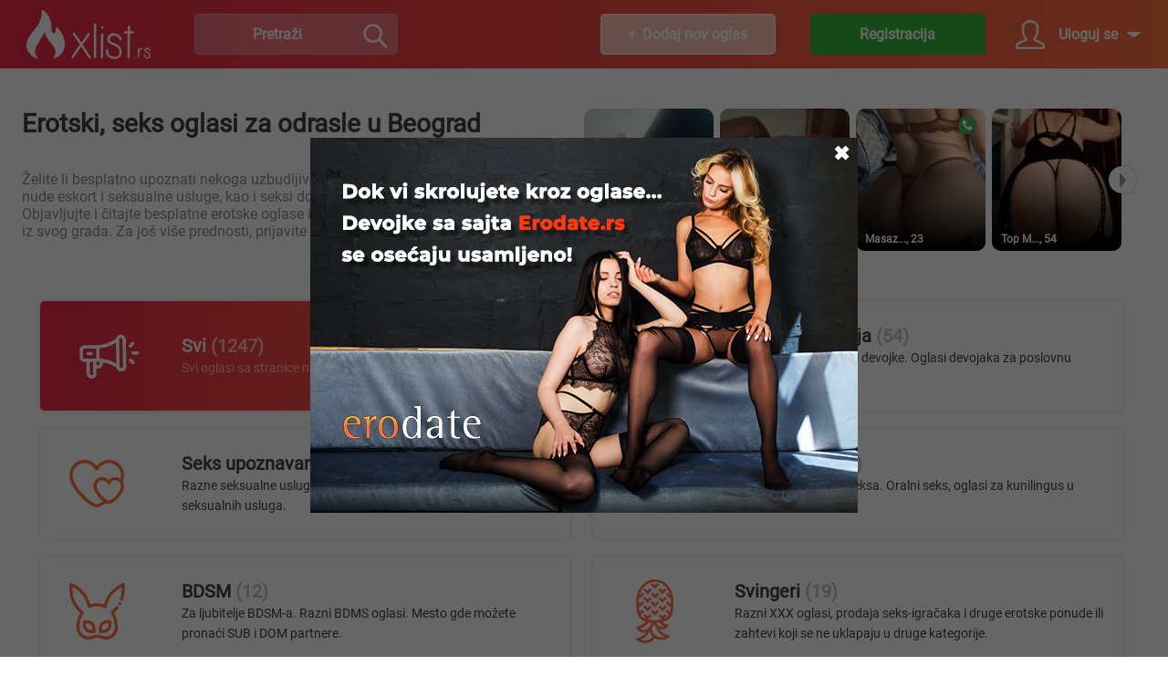

--- FILE ---
content_type: text/html; charset=UTF-8
request_url: https://www.xlist.rs/sex-upoznavanje-beograd/6.html
body_size: 7906
content:

<!DOCTYPE html>
<html lang="sr">
<head>
    
    <!-- Google tag (gtag.js) -->
<script async src="https://www.googletagmanager.com/gtag/js?id=G-6QL6W26D9L"></script>
<script>
  window.dataLayer = window.dataLayer || [];
  function gtag(){dataLayer.push(arguments);}
  gtag('js', new Date());

  gtag('config', 'G-6QL6W26D9L');

  
  
  </script>    


    
    

<title>Seks oglasi i upoznavanje Beograd</title>


<meta name="Description" content="Tražite erotske, seksualne veze u Beograd? Na Xlist.rs ćete pronaći više od 718 oglasa ❤. Pronađite tačno ono što tražite!" />


<meta name="robots" content="index, follow" />

<meta http-equiv="imagetoolbar" content="no" />
<meta charset="utf-8" />

<meta name="verify-paysera" content="a7a7563fee531a976a43e940d738304d" />    
    <base href="https://www.xlist.rs/main/" />
    
    <script type="text/javascript">
        var base_url='https://www.xlist.rs/'; 
        var __cfg_http_root='https://www.xlist.rs/main/';
        var __cfg_http_path_img='https://www.xlist.rs/res/img/';
        var __cfg_http_path_js='https://www.xlist.rs/res/js/';
        var __cfg_http_path_res='https://www.xlist.rs/res/';
        var user = {};
        var domain_country_id = 240;
        var sessId='BTsLYQUlCzpQPFw0ADRVOFc8AX9aflMkV2FUJ1ZwUj0HYQFhBzwDYl0%2FBDIBM1E7AXcEOw%3D%3D';
    </script>

        <script type="text/javascript" src="https://www.xlist.rs/res/js_cache/main.27.js?1764233799"></script>
        
        <script type="text/javascript" src="https://www.xlist.rs/res/js_cache/main.ads.27.js?1764233799"></script>
    
    <script type="text/javascript" src="https://www.xlist.rs/res/js/jquery/jquery-3.7.1.min.js"></script>
    <script type="text/javascript" src="https://www.xlist.rs/res/js/jquery/jquery.cookies.2.1.0.min.js"></script>
    
    <script type="text/javascript" src="https://www.xlist.rs/res/js/general.js?1764233799"></script>
    <script type="text/javascript" src="https://www.xlist.rs/res/js/ajax_modals.js?1764233799"></script>
    
    
    <link rel="stylesheet" href="https://www.xlist.rs/res/css/jquery/colorbox.css" type="text/css" media="screen" />
    <script type="text/javascript" src="https://www.xlist.rs/res/js/jquery/jquery.colorbox-min.js"></script>

    
    <script type="text/javascript" src="https://www.xlist.rs/res/js/main.js?1764233799"></script>

    <link rel="stylesheet" type="text/css" href="https://www.xlist.rs/res/css/main.css?1764233799" />

    
        <script type="text/javascript" src="https://www.xlist.rs/res/js/main/ads.list.js?1764233799"></script>
    
    
        <link rel="stylesheet" type="text/css" href="https://www.xlist.rs/res/css/main/ads.list.css?1764233799" />
    
    
        
        
            <link rel="canonical" href="https://www.xlist.rs/sex-upoznavanje-beograd/6.html" />
        
            <link rel="alternate" href="https://www.xlist.rs/en/sex-upoznavanje-beograd/6.html" hreflang="en" />
        <link rel="alternate" href="https://www.xlist.rs/ru/sex-upoznavanje-beograd/6.html" hreflang="ru" />
        <link rel="alternate" href="https://www.xlist.rs/sex-upoznavanje-beograd/6.html" hreflang="sr" />
    
    <link rel="alternate" media="only screen and (max-width: 800px)" href="https://m.xlist.rs/sex-upoznavanje-beograd/6.html" />

      
    
</head>
<body class=" rs">

<div id="top_line"><div>
    <div>
        <a href="https://www.xlist.rs/" id="top_logo" hidefocus="hidefocus" title="Xlist.rs"></a>
        <div id="top_search"><input type="text" id="top_search_input" placeholder="Pretraži" value="" /><a href="#" id="top_search_btn" onclick="return false"></a></div>
    </div>
    <div>
        
                <a href="#" id="top_new_ad_btn" onclick="alert_popup('Samo ovlašćeni korisnici mogu da objavljuju oglase.<br />Molimo vas da se registrujete i logujete na svoj nalog.'); return false;">Dodaj nov oglas</a>
                
                <a href="https://www.xlist.rs/register/form_popup/" id="top_register_btn" class="ajax_load" onclick="return false">Registracija</a>
        
        <a href="#" id="top_login_btn" onclick="return false">Uloguj se</a>
        <form id="auth_form" method="post" action="https://www.xlist.rs/auth/login_json/" enctype="multipart/form-data" autocomplete="on">
            <input class="auth_input" type="text" id="auth_username" name="username" autocomplete="on" placeholder="Korisničko ime" value="" maxlength="50" />

            <div class="auth_input">
                <input type="password" id="auth_password" name="password" autocomplete="on" placeholder="Lozinka" value="" maxlength="50" />
                <a href="#" class="psw_eye" onclick="return false"></a>
            </div>

            <button type="submit" id="btn_login">Uloguj se</button>

            <a href="https://www.xlist.rs/forgot/" id="auth_forgot">Zaboravili ste lozinku?</a>
            <a href="https://www.xlist.rs/register/form_popup/" class="ajax_load" id="auth_register" onclick="return false">Nemaš nalog? Registruj se!</a>
        </form>
        
        
    </div>
</div></div>

<div id="main_cont"><div id="ofr_cont">
    
    <div id="ofr_top">
        
        
        <div>
            <h1>Erotski, seks oglasi za odrasle u Beograd</h1>
            <p>Želite li besplatno upoznati nekoga uzbudljivog? Devojke i muškarci se sastaju, nude eskort i seksualne usluge, kao i seksi dopisivanje.<br />Objavljujte i čitajte besplatne erotske oglase i brzo pronađite slično nastrojene ljude iz svog grada. Za još više prednosti, prijavite se danas!</p>
        </div>
        
                <div>
          <a href="#" id="ofr_popular_prev" class="grayed" onclick="return false"></a>
          <div id="ofr_popular_list">
            <div>
                                <div link="https://www.xlist.rs/Lena-23-34518.html?lsrc=popular" class="ofr_popular_item online">
                    <img src="https://www.xlist.rs/res/ads/ltbn/98a805f922d35.jpg" />
                    <div class="oname">Lena,&nbsp;23</div>

                    
                                    </div>
                                <div link="https://www.xlist.rs/Top-Milf-55-54-34755.html?lsrc=popular" class="ofr_popular_item">
                    <img src="https://www.xlist.rs/res/ads/ltbn/e0d8fe6f5de63.jpg" />
                    <div class="oname">Top M...,&nbsp;54</div>

                    
                                    </div>
                                <div link="https://www.xlist.rs/Masaza-Citaj-Oglas-2-42054.html?lsrc=popular" class="ofr_popular_item">
                    <img src="https://www.xlist.rs/res/ads/ltbn/957f8529bf3b7.jpg" />
                    <div class="oname">Masaz...,&nbsp;23</div>

                                        <span>
                                                
                                                    <a href="whatsapp://send?phone=%2B+3810616193904&text=Zdravo%2C%0D%0A%0D%0AVideo%2Fla%20sam%20va%C5%A1e%20kontakte%20u%20Xlist.rs.%20%C5%BDelite%20li%20iza%C4%87i%3F" class="whatsapp_icon"></a>
                        
                                            </span>
                    
                                    </div>
                                <div link="https://www.xlist.rs/Top-Milf-55-54-34636.html?lsrc=popular" class="ofr_popular_item">
                    <img src="https://www.xlist.rs/res/ads/ltbn/a19e29edf92cc.jpg" />
                    <div class="oname">Top M...,&nbsp;54</div>

                    
                                    </div>
                                <div link="https://www.xlist.rs/Ruza-51-42033.html?lsrc=popular" class="ofr_popular_item">
                    <img src="https://www.xlist.rs/res/ads/ltbn/02bcf5e45f1f1.jpg" />
                    <div class="oname">Ruza,&nbsp;51</div>

                                        <span>
                                                
                                                    <a href="whatsapp://send?phone=%2B+381637682376&text=Zdravo%2C%0D%0A%0D%0AVideo%2Fla%20sam%20va%C5%A1e%20kontakte%20u%20Xlist.rs.%20%C5%BDelite%20li%20iza%C4%87i%3F" class="whatsapp_icon"></a>
                        
                                            </span>
                    
                                    </div>
                                <div link="https://www.xlist.rs/Neodoljiva-Maserka-3-34578.html?lsrc=popular" class="ofr_popular_item">
                    <img src="https://www.xlist.rs/res/ads/ltbn/bcf3e717f444a.jpg" />
                    <div class="oname">Neodo...,&nbsp;34</div>

                    
                                    </div>
                                <div link="https://www.xlist.rs/Ana1313-39-43501.html?lsrc=popular" class="ofr_popular_item">
                    <img src="https://www.xlist.rs/res/ads/ltbn/249c1e71bc389.jpg" />
                    <div class="oname">Ana1313,&nbsp;39</div>

                                        <span>
                                                
                                                    <a href="whatsapp://send?phone=%2B+381631437597&text=Zdravo%2C%0D%0A%0D%0AVideo%2Fla%20sam%20va%C5%A1e%20kontakte%20u%20Xlist.rs.%20%C5%BDelite%20li%20iza%C4%87i%3F" class="whatsapp_icon"></a>
                        
                                            </span>
                    
                                    </div>
                                <div link="https://www.xlist.rs/Vrelina-Masaza-33-36781.html?lsrc=popular" class="ofr_popular_item online">
                    <img src="https://www.xlist.rs/res/ads/ltbn/6fa600c35bbbb.jpg" />
                    <div class="oname">Vreli...,&nbsp;33</div>

                    
                                    </div>
                                <div link="https://www.xlist.rs/Nina-33-35520.html?lsrc=popular" class="ofr_popular_item">
                    <img src="https://www.xlist.rs/res/ads/ltbn/aeaf7c32e12c7.jpg" />
                    <div class="oname">Nina,&nbsp;33</div>

                    
                                    </div>
                                <div link="https://www.xlist.rs/Milicabg-23-34100.html?lsrc=popular" class="ofr_popular_item online">
                    <img src="https://www.xlist.rs/res/ads/ltbn/efc0dc1d96d3d.jpg" />
                    <div class="oname">Milicabg,&nbsp;23</div>

                    
                                    </div>
                                <div link="https://www.xlist.rs/Vatrena1-27-42666.html?lsrc=popular" class="ofr_popular_item online">
                    <img src="https://www.xlist.rs/res/ads/ltbn/e5fdba469512a.jpg" />
                    <div class="oname">Vatrena1,&nbsp;27</div>

                    
                                    </div>
                                <div link="https://www.xlist.rs/Daca-23-35012.html?lsrc=popular" class="ofr_popular_item">
                    <img src="https://www.xlist.rs/res/ads/ltbn/eeaf8ce320ab4.jpg" />
                    <div class="oname">Daca,&nbsp;23</div>

                    
                                    </div>
                                <div link="https://www.xlist.rs/Kacaaa-26-38023.html?lsrc=popular" class="ofr_popular_item online">
                    <img src="https://www.xlist.rs/res/ads/ltbn/1a87befcde1f6.jpg" />
                    <div class="oname">Kacaaa,&nbsp;26</div>

                                        <span>
                                                
                                                    <a href="whatsapp://send?phone=%2B+381654754831&text=Zdravo%2C%0D%0A%0D%0AVideo%2Fla%20sam%20va%C5%A1e%20kontakte%20u%20Xlist.rs.%20%C5%BDelite%20li%20iza%C4%87i%3F" class="whatsapp_icon"></a>
                        
                                            </span>
                    
                                    </div>
                                <div link="https://www.xlist.rs/Milf-Kg-56-45256.html?lsrc=popular" class="ofr_popular_item">
                    <img src="https://www.xlist.rs/res/ads/ltbn/424ab22c30242.jpg" />
                    <div class="oname">Milf Kg,&nbsp;56</div>

                                        <span>
                                                    <a href="viber://add?number=+381659124023" class="viber_icon"></a>
                                                
                        
                                            </span>
                    
                                    </div>
                                <div link="https://www.xlist.rs/Jovanaaaa-27-49156.html?lsrc=popular" class="ofr_popular_item">
                    <img src="https://www.xlist.rs/res/ads/ltbn/9e939f2a84b6b.jpg" />
                    <div class="oname">Jovan...,&nbsp;27</div>

                                        <span>
                                                    <a href="viber://add?number=+381637506669" class="viber_icon"></a>
                                                
                        
                                                    <a href="https://t.me/Neophodnamala" class="telegram_icon" target="_blank"></a>
                                            </span>
                    
                                    </div>
                                <div link="https://www.xlist.rs/Anastasija-20-44593.html?lsrc=popular" class="ofr_popular_item">
                    <img src="https://www.xlist.rs/res/ads/ltbn/6457514652223.jpg" />
                    <div class="oname">Anast...,&nbsp;20</div>

                                        <span>
                                                    <a href="viber://add?number=+381691117334" class="viber_icon"></a>
                                                
                                                    <a href="whatsapp://send?phone=%2B+381691117334&text=Zdravo%2C%0D%0A%0D%0AVideo%2Fla%20sam%20va%C5%A1e%20kontakte%20u%20Xlist.rs.%20%C5%BDelite%20li%20iza%C4%87i%3F" class="whatsapp_icon"></a>
                        
                                            </span>
                    
                                    </div>
                                <div link="https://www.xlist.rs/Par-Za-Sve-30-33909.html?lsrc=popular" class="ofr_popular_item">
                    <img src="https://www.xlist.rs/res/ads/ltbn/2aa974277d8a9.jpg" />
                    <div class="oname">Par Z...,&nbsp;30</div>

                                        <span>
                                                
                                                    <a href="whatsapp://send?phone=%2B0668567439&text=Zdravo%2C%0D%0A%0D%0AVideo%2Fla%20sam%20va%C5%A1e%20kontakte%20u%20Xlist.rs.%20%C5%BDelite%20li%20iza%C4%87i%3F" class="whatsapp_icon"></a>
                        
                                            </span>
                    
                                    </div>
                                <div link="https://www.xlist.rs/Masaza-Novi-Sad-30-45365.html?lsrc=popular" class="ofr_popular_item">
                    <img src="https://www.xlist.rs/res/ads/ltbn/4ce1918a92fd2.jpg" />
                    <div class="oname">Masaz...,&nbsp;30</div>

                    
                                    </div>
                                <div link="https://www.xlist.rs/Tea-37-42347.html?lsrc=popular" class="ofr_popular_item">
                    <img src="https://www.xlist.rs/res/ads/ltbn/2bf66746d2fbb.jpg" />
                    <div class="oname">Tea,&nbsp;37</div>

                                        <span>
                                                
                                                    <a href="whatsapp://send?phone=%2B+381645434075&text=Zdravo%2C%0D%0A%0D%0AVideo%2Fla%20sam%20va%C5%A1e%20kontakte%20u%20Xlist.rs.%20%C5%BDelite%20li%20iza%C4%87i%3F" class="whatsapp_icon"></a>
                        
                                            </span>
                    
                                    </div>
                                <div link="https://www.xlist.rs/Nova-U-Gradu-27-38581.html?lsrc=popular" class="ofr_popular_item online">
                    <img src="https://www.xlist.rs/res/ads/ltbn/8a5418a6ba86b.jpg" />
                    <div class="oname">Nova ...,&nbsp;27</div>

                    
                                    </div>
                            </div>
          </div>
          <a href="#" id="ofr_popular_next" onclick="return false"></a>
        </div>
        
    </div>

    <div id="ofr_cats">
                        <div>
                <a href="https://www.xlist.rs/#olist" class="ofr_cat_tab cat0 sel"><div>Svi<span class="ofr_cat_total">1247</span><br /><span class="ofr_cat_desc">Svi oglasi sa stranice na jednom mestu.</span></div></a>
                <a href="https://www.xlist.rs/seks-upoznavanje#olist" class="ofr_cat_tab cat1 "><div>Seks upoznavanje<span class="ofr_cat_total">823</span><br /><span class="ofr_cat_desc">Razne seksualne usluge. Sve od kratkoročnih ponuda do seksualnih usluga.</span></div></a>
                <a href="https://www.xlist.rs/bdsm#olist" class="ofr_cat_tab cat2 "><div>BDSM<span class="ofr_cat_total">12</span><br /><span class="ofr_cat_desc">Za ljubitelje BDSM-a. Razni BDMS oglasi. Mesto gde možete pronaći SUB i DOM partnere.</span></div></a>
                <a href="https://www.xlist.rs/fetis#olist" class="ofr_cat_tab cat3 "><div>Fetiš<span class="ofr_cat_total">57</span><br /><span class="ofr_cat_desc">Za sve one sa fetišima. Oglasi za vas koji tražite nova iskustva i poznanstva.</span></div></a>
                <a href="https://www.xlist.rs/seks-preko-interneta#olist" class="ofr_cat_tab cat4 "><div>Internet seks i video/fotografije<span class="ofr_cat_total">74</span><br /><span class="ofr_cat_desc">Za one koji vole internet seks, web seks ili telefonski seks. Oglasi ličnih erotskih fotografija i video zapisa.</span></div></a>
                </div>
                <div>
                <a href="https://www.xlist.rs/pratnja#olist" class="ofr_cat_tab cat5 "><div>Poslovna pratnja<span class="ofr_cat_total">54</span><br /><span class="ofr_cat_desc">Eskort oglasi za žene i devojke. Oglasi devojaka za poslovnu pratnju.</span></div></a>
                <a href="https://www.xlist.rs/oralni-seks#olist" class="ofr_cat_tab cat6 "><div>Oralni seks<span class="ofr_cat_total">31</span><br /><span class="ofr_cat_desc">Za ljubitelje oralnog seksa. Oralni seks, oglasi za kunilingus u Srbiji.</span></div></a>
                <a href="https://www.xlist.rs/swingers#olist" class="ofr_cat_tab cat8 "><div>Svingeri<span class="ofr_cat_total">19</span><br /><span class="ofr_cat_desc">Razni XXX oglasi, prodaja seks-igračaka i druge erotske ponude ili zahtevi koji se ne uklapaju u druge kategorije.</span></div></a>
                <a href="https://www.xlist.rs/erotske-masaze#olist" class="ofr_cat_tab cat10 "><div>Erotska masaža<span class="ofr_cat_total">125</span><br /><span class="ofr_cat_desc">Erotske masaže, saloni za masažu. Oglasi za erotsku masažu za muškarce i žene</span></div></a>
                <a href="https://www.xlist.rs/ostalo#olist" class="ofr_cat_tab cat9 "><div>Ostalo<span class="ofr_cat_total">52</span><br /><span class="ofr_cat_desc">Oglasi koji ne spadaju ni u jednu kategoriju</span></div></a>
                </div>
            </div>

    <div id="ofr_filter_order">
        
        <div id="ofr_filter">
            <a href="#" id="ofr_filter_btn" onclick="return false">Filtriraj</a>
        </div>

        <div id="ofr_order">
            <a href="#" onclick="return false">Poređaj po</a>
            <div id="ofr_order_options">
                                <a href="https://www.xlist.rs/ads/list/?cur_page=1&order=newest#olist" class="sel">Prvo najnovije
</a>
                                <a href="https://www.xlist.rs/ads/list/?cur_page=1&order=popular#olist" class="">Najpopularnije</a>
                            </div>
        </div>

    </div>

    <div id="ofr_filter_area" class="hidden"><form id="filter_form" action="https://www.xlist.rs/ads/list/?cur_page=1#olist" method="post" enctype="multipart/form-data">

        <div><div class="ofr_filter_option">
            <div class="ofr_input_head">Godine</div>
            <div class="ofr_filter_range">
                <div class="frange_label_left">18</div>
                <div class="frange_label_right">80+</div>

                <div class="frange_slider_area"></div>
                <div class="frange_slider"></div>

                <div class="frange_left"><div>18</div></div>
                <div class="frange_right"><div>80</div></div>

                <input type="hidden" class="frange_lval" name="filter_min_age" value="0" />
                <input type="hidden" class="frange_rval" name="filter_max_age" value="0" />
            </div>
        </div></div>
        
        <div><div class="ofr_filter_option">
            <div class="ofr_input_head">Grad</div>
            <select id="ofr_city_filter" class="ofr_filter_select" name="filter_city">
                <option value="0">-- Odaberi --</option>

                                                <option value="91280" selected="selected">Beograd</option>
                                                <option value="91390" >Niš</option>
                                                <option value="91343" >Novi Sad</option>
                                                <option value="91399" >Vranje</option>
                                                <option value="91480" >Kragujevac</option>
                                                <option value="91379" >Čačak</option>
                                                                <option value="0" disabled="disabled">----</option>
                                                
                                <option value="91270" >Bar</option>
                                <option value="91301" >Požarevac</option>
                                <option value="91305" >Becici</option>
                                <option value="91306" >Budva</option>
                                <option value="91307" >Petrovac</option>
                                <option value="91327" >Leskovac</option>
                                <option value="91333" >Kovin</option>
                                <option value="91335" >Pančevo</option>
                                <option value="91337" >Vršac</option>
                                <option value="91339" >Bačka Palanka</option>
                                <option value="91341" >Bečej</option>
                                <option value="91348" >Vrbas</option>
                                <option value="91357" >Valjevo</option>
                                <option value="91359" >Kotor</option>
                                <option value="91364" >Bogatić</option>
                                <option value="91368" >Loznica</option>
                                <option value="91369" >Mali Zvornik</option>
                                <option value="91370" >Šabac</option>
                                <option value="91380" >Gornji Milanovac</option>
                                <option value="91398" >Vladičin Han</option>
                                <option value="91400" >Istok</option>
                                <option value="91404" >Bela Palanka</option>
                                <option value="91406" >Pirot</option>
                                <option value="91421" >Smederevo</option>
                                <option value="91422" >Smederevska Palanka</option>
                                <option value="91426" >Jagodina</option>
                                <option value="91427" >Paraćin</option>
                                <option value="91429" >Svilajnac</option>
                                <option value="91436" >Priština</option>
                                <option value="91441" >Aleksandrovac</option>
                                <option value="91444" >Kruševac</option>
                                <option value="91445" >Trstenik</option>
                                <option value="91447" >Kraljevo</option>
                                <option value="91448" >Novi Pazar</option>
                                <option value="91451" >Vrnjačka Banja</option>
                                <option value="91456" >Ada</option>
                                <option value="91459" >Kikinda</option>
                                <option value="91461" >Senta</option>
                                <option value="91464" >Subotica</option>
                                <option value="91469" >Zrenjanin</option>
                                <option value="91470" >Inđija</option>
                                <option value="91473" >Ruma</option>
                                <option value="91474" >Šid</option>
                                <option value="91475" >Sremska Mitrovica</option>
                                <option value="91476" >Stara Pazova</option>
                                <option value="91477" >Aranđelovac</option>
                                <option value="91485" >Tivat</option>
                                <option value="91487" >Kuršumlija</option>
                                <option value="91496" >Njegovuda</option>
                                <option value="91500" >Sokobanja</option>
                                <option value="91501" >Zaječar</option>
                                <option value="91505" >Sombor</option>
                                <option value="91507" >Bajina Bašta</option>
                                <option value="91511" >Požega</option>
                                <option value="91515" >Užice</option>
                                <option value="91516" >Dečani</option>
                                
                            </select>
        </div></div>

        <div><div class="ofr_filter_option">
            <h2 class="ofr_input_head">ko traži</h2>
            <div class="ofr_filter_gender">
                                <a href="#" class="ofr_gender" rel="filter_sex" value="1" onclick="return false">Muškarac</a>
                                <a href="#" class="ofr_gender" rel="filter_sex" value="2" onclick="return false">Žena</a>
                                <a href="#" class="ofr_gender" rel="filter_sex" value="4" onclick="return false">Par</a>
                                <a href="#" class="ofr_gender" rel="filter_sex" value="8" onclick="return false">Trans</a>
                                <input type="hidden" name="filter_sex" id="filter_sex" value="0" />
            </div>
        </div></div>

        <div><div class="ofr_filter_option">
            <h2 class="ofr_input_head">koga traži</h2>
            <div class="ofr_filter_gender">
                                <a href="#" class="ofr_gender" rel="filter_obj" value="1" onclick="return false">Muškarca</a>
                                <a href="#" class="ofr_gender" rel="filter_obj" value="2" onclick="return false">Ženu</a>
                                <a href="#" class="ofr_gender" rel="filter_obj" value="4" onclick="return false">Par</a>
                                <a href="#" class="ofr_gender" rel="filter_obj" value="8" onclick="return false">Trans</a>
                                <input type="hidden" name="filter_obj" id="filter_obj" value="0" />
            </div>
        </div></div>

        <div></div>

        <div><div class="ofr_filter_btn">
            <button type="submit" id="btn_submit_filter">Primeni filter</button>
        </div></div>

    </form></div>

    <div id="olist"></div>

    <div id="ofr_list">
        <div class="error ofr_not_found" id="ofr_empty">Nema pronađenih podataka</div>

                <div class="ofr_item" id="ofr_item_38339">
            
                        <a href="https://www.xlist.rs/Analzanju-40-38339.html" class="ofr_item_img gnd1">
                <img src="https://www.xlist.rs/res/ads/ltbn/76dc683f0a3b9.jpg" />                            </a>
                
            <div class="ofr_item_about">
                <div class="ofr_item_top">
                    <a href="https://www.xlist.rs/Analzanju-40-38339.html" class="ofr_item_title">Analzanju, 40</a>
                    <div class="ofr_place">
                        Beograd                    </div>
                    <div class="ofr_date">2026.01.14 01:00</div>
                </div>                

                <a href="https://www.xlist.rs/Analzanju-40-38339.html" class="ofr_item_para">
                                        Ćao. Devojke i dame koje vole i preferiraju anal mogu da se jave momku iz Beograda za druženje uz nadoknadu. Moj ili tvoj smeštaj. Kondom i lubrikanti obavezni i obezbeđeni...                </a>
                <div class="ofr_item_tab">
                    
                    <div class="ofr_like_btn">
                                                
                        
                        
                                            </div>

                </div>   
            </div>
        </div>
                <div class="ofr_item" id="ofr_item_38340">
            
                        <a href="https://www.xlist.rs/Banebeograd-41-38340.html" class="ofr_item_img gnd1">
                <img src="https://www.xlist.rs/res/ads/ltbn/80334ea3be410.jpg" />                            </a>
                
            <div class="ofr_item_about">
                <div class="ofr_item_top">
                    <a href="https://www.xlist.rs/Banebeograd-41-38340.html" class="ofr_item_title">Banebeograd, 41</a>
                    <div class="ofr_place">
                        Beograd                    </div>
                    <div class="ofr_date">2026.01.14 01:00</div>
                </div>                

                <a href="https://www.xlist.rs/Banebeograd-41-38340.html" class="ofr_item_para">
                                        Sex na neviđeno, pod maskama, potpuno anonimno i diskretno. Ja ne znam ko si ti, ti ne znaš ko sam ja. Tako se družimo, platim ti i ostajemo neznanci. Samo čista strast i u...                </a>
                <div class="ofr_item_tab">
                    
                    <div class="ofr_like_btn">
                                                
                        
                        
                                            </div>

                </div>   
            </div>
        </div>
                <div class="ofr_item" id="ofr_item_38343">
            
                        <a href="https://www.xlist.rs/Ukolima-35-38343.html" class="ofr_item_img gnd1">
                <img src="https://www.xlist.rs/res/ads/ltbn/f48a44ae513ac.jpg" />                            </a>
                
            <div class="ofr_item_about">
                <div class="ofr_item_top">
                    <a href="https://www.xlist.rs/Ukolima-35-38343.html" class="ofr_item_title">Ukolima, 35</a>
                    <div class="ofr_place">
                        Beograd                    </div>
                    <div class="ofr_date">2026.01.14 01:00</div>
                </div>                

                <a href="https://www.xlist.rs/Ukolima-35-38343.html" class="ofr_item_para">
                                        Drkanje, facefuck ili ass licking, može i u kolima na brzaka, za šta god ste raspoložene. 50eur nadoknada. Beograd. <span class="__cf_email__" data-cfemail="83f9e6efe9e8ecf1e2e7eee2edecf5eae0b4c3e4eee2eaefade0ecee">[email&#160;protected]</span>                </a>
                <div class="ofr_item_tab">
                    
                    <div class="ofr_like_btn">
                                                
                        
                        
                                            </div>

                </div>   
            </div>
        </div>
                <div class="ofr_item" id="ofr_item_38344">
            
                        <a href="https://www.xlist.rs/Goran44-44-38344.html" class="ofr_item_img gnd1">
                <img src="https://www.xlist.rs/res/ads/ltbn/5268117804dd6.jpg" />                            </a>
                
            <div class="ofr_item_about">
                <div class="ofr_item_top">
                    <a href="https://www.xlist.rs/Goran44-44-38344.html" class="ofr_item_title">Goran44, 44</a>
                    <div class="ofr_place">
                        Beograd                    </div>
                    <div class="ofr_date">2026.01.14 01:00</div>
                </div>                

                <a href="https://www.xlist.rs/Goran44-44-38344.html" class="ofr_item_para">
                                        Fetiš su mi jake žene, u treningu, bodibilderke ili devojke koje se bave nekim sportom, zategnute sa ocrtanim mišićima. Za ispunjenje svojih fetiša plaćam mnogo, ne žalim. ...                </a>
                <div class="ofr_item_tab">
                    
                    <div class="ofr_like_btn">
                                                
                        
                        
                                            </div>

                </div>   
            </div>
        </div>
                <div class="ofr_item" id="ofr_item_38349">
            
                        <a href="https://www.xlist.rs/Tamara-24-38349.html" class="ofr_item_img gnd2">
                <img src="https://www.xlist.rs/res/ads/ltbn/f548f18404ca7.jpg" />                            </a>
                
            <div class="ofr_item_about">
                <div class="ofr_item_top">
                    <a href="https://www.xlist.rs/Tamara-24-38349.html" class="ofr_item_title">Tamara, 24</a>
                    <div class="ofr_place">
                        Beograd                    </div>
                    <div class="ofr_date">2026.01.14 01:00</div>
                </div>                

                <a href="https://www.xlist.rs/Tamara-24-38349.html" class="ofr_item_para">
                                        Cao momci želim da uživamo zajedno Hot video poziv 10min 3000din Hot video poziv 15min 4000din Hot video poziv 30min 6000din Hot chat 30min 3000din Hot chat 15min 1500din V...                </a>
                <div class="ofr_item_tab">
                    
                    <div class="ofr_like_btn">
                                                    <a href="viber://add?number=+381659436395" class="viber_func"></a>
                                                
                                                    <a href="whatsapp://send?phone=%2B+381659436395&text=Zdravo%2C%0D%0A%0D%0AVideo%2Fla%20sam%20va%C5%A1e%20kontakte%20u%20Xlist.rs.%20%C5%BDelite%20li%20iza%C4%87i%3F" class="whatsapp_func"></a>
                        
                        
                                            </div>

                </div>   
            </div>
        </div>
                <div class="ofr_item" id="ofr_item_38452">
            
                        <a href="https://www.xlist.rs/Seka-21-38452.html" class="ofr_item_img gnd2">
                <img src="https://www.xlist.rs/res/ads/ltbn/f3f4217b0bd1e.jpg" />                            </a>
                
            <div class="ofr_item_about">
                <div class="ofr_item_top">
                    <a href="https://www.xlist.rs/Seka-21-38452.html" class="ofr_item_title">Seka, 21</a>
                    <div class="ofr_place">
                        Beograd                    </div>
                    <div class="ofr_date">2026.01.14 01:00</div>
                </div>                

                <a href="https://www.xlist.rs/Seka-21-38452.html" class="ofr_item_para">
                                        Javite se ako zelite malo zabave dosadno mi je iskreno i volela bih da izgubim nevinost imate moj broj dole za vise slika :3                </a>
                <div class="ofr_item_tab">
                    
                    <div class="ofr_like_btn">
                                                    <a href="viber://add?number=+381631233383" class="viber_func"></a>
                                                
                                                    <a href="whatsapp://send?phone=%2B+381631233383&text=Zdravo%2C%0D%0A%0D%0AVideo%2Fla%20sam%20va%C5%A1e%20kontakte%20u%20Xlist.rs.%20%C5%BDelite%20li%20iza%C4%87i%3F" class="whatsapp_func"></a>
                        
                        
                                            </div>

                </div>   
            </div>
        </div>
                <div class="ofr_item" id="ofr_item_38583">
            
                        <a href="https://www.xlist.rs/Milo-52-38583.html" class="ofr_item_img gnd1">
                                            </a>
                
            <div class="ofr_item_about">
                <div class="ofr_item_top">
                    <a href="https://www.xlist.rs/Milo-52-38583.html" class="ofr_item_title">Milo, 52</a>
                    <div class="ofr_place">
                        Beograd                    </div>
                    <div class="ofr_date">2026.01.14 01:00</div>
                </div>                

                <a href="https://www.xlist.rs/Milo-52-38583.html" class="ofr_item_para">
                                        Trazim  devojku   ili  par  koji  uzivaju  ulizanju.  Voleo  bih  dugo  da  lizem  lepu  ribicu.  Moze  i  69  moze  i  klasican  sex moze  i dogovor.                </a>
                <div class="ofr_item_tab">
                    
                    <div class="ofr_like_btn">
                                                
                        
                        
                                            </div>

                </div>   
            </div>
        </div>
                <div class="ofr_item" id="ofr_item_38852">
            
                        <a href="https://www.xlist.rs/Roccosifredi-29-38852.html" class="ofr_item_img gnd1">
                <img src="https://www.xlist.rs/res/ads/ltbn/09d348c2cfcef.jpg" />                            </a>
                
            <div class="ofr_item_about">
                <div class="ofr_item_top">
                    <a href="https://www.xlist.rs/Roccosifredi-29-38852.html" class="ofr_item_title">Roccosifredi, 29</a>
                    <div class="ofr_place">
                        Beograd                    </div>
                    <div class="ofr_date">2026.01.14 01:00</div>
                </div>                

                <a href="https://www.xlist.rs/Roccosifredi-29-38852.html" class="ofr_item_para">
                                        Elokventan, kulturan, simpatičan stariji momak.Tražim damu koja je usamljena i treba joj bilo kakva podrška.Živim u inostranstvu i svaki vid pomoći mogu da pružim,ako posto...                </a>
                <div class="ofr_item_tab">
                    
                    <div class="ofr_like_btn">
                                                
                        
                                                    <a href="https://t.me/IssoSisoBlacky" class="telegram_func" target="_blank"></a>
                                                    
                                            </div>

                </div>   
            </div>
        </div>
                <div class="ofr_item" id="ofr_item_38853">
            
                        <a href="https://www.xlist.rs/Roccosifredi-29-38853.html" class="ofr_item_img gnd1">
                <img src="https://www.xlist.rs/res/ads/ltbn/29201572d7def.jpg" />                            </a>
                
            <div class="ofr_item_about">
                <div class="ofr_item_top">
                    <a href="https://www.xlist.rs/Roccosifredi-29-38853.html" class="ofr_item_title">Roccosifredi, 29</a>
                    <div class="ofr_place">
                        Beograd                    </div>
                    <div class="ofr_date">2026.01.14 01:00</div>
                </div>                

                <a href="https://www.xlist.rs/Roccosifredi-29-38853.html" class="ofr_item_para">
                                        Elokventan, kulturan, simpatičan stariji momak.Tražim damu koja je usamljena i treba joj bilo kakva podrška.Živim u inostranstvu i svaki vid pomoći mogu da pružim,ako posto...                </a>
                <div class="ofr_item_tab">
                    
                    <div class="ofr_like_btn">
                                                
                        
                                                    <a href="https://t.me/IssoSisoBlacky" class="telegram_func" target="_blank"></a>
                                                    
                                            </div>

                </div>   
            </div>
        </div>
                <div class="ofr_item" id="ofr_item_39048">
            
                        <a href="https://www.xlist.rs/Dusan-48-39048.html" class="ofr_item_img gnd1">
                                            </a>
                
            <div class="ofr_item_about">
                <div class="ofr_item_top">
                    <a href="https://www.xlist.rs/Dusan-48-39048.html" class="ofr_item_title">Dušan, 48</a>
                    <div class="ofr_place">
                        Beograd                    </div>
                    <div class="ofr_date">2026.01.14 01:00</div>
                </div>                

                <a href="https://www.xlist.rs/Dusan-48-39048.html" class="ofr_item_para">
                                        Dominantan muškarac, ozbiljan, korektan i konkretan, traži ozbiljnu ženu koja voli lance i katance. Na duže staze. Imam prostor, volju, želju, rekvizite i vreme za tebe.                </a>
                <div class="ofr_item_tab">
                    
                    <div class="ofr_like_btn">
                                                    <a href="viber://add?number=+381658244120" class="viber_func"></a>
                                                
                        
                        
                                            </div>

                </div>   
            </div>
        </div>
        
    </div>

            <div id="ofr_paging">
                <a href="https://www.xlist.rs/sex-upoznavanje-beograd/5.html#olist" class="prev"></a>
                                                        <a href="https://www.xlist.rs/sex-upoznavanje-beograd/4.html#olist" class="numb"></a>
                        <a href="https://www.xlist.rs/sex-upoznavanje-beograd/5.html#olist" class="numb">5</a>
                        <a href="https://www.xlist.rs/sex-upoznavanje-beograd/6.html#olist" class="numb sel">6</a>
                        <a href="https://www.xlist.rs/sex-upoznavanje-beograd/7.html#olist" class="numb">7</a>
                        <a href="https://www.xlist.rs/sex-upoznavanje-beograd/8.html#olist" class="numb"></a>
                                                                                                                                                                                                                                                                                                                                                                                                                                                                                                                                                        <a href="https://www.xlist.rs/sex-upoznavanje-beograd/7.html#olist" class="next"></a>
            </div>
        
    
</div>
</div>
<div id="bottom_links"><div>
    
    <div>
        <h5>Upoznavanje</h5>
                <a href="https://www.xlist.rs/zena-trazi-muskarca">ŽENA TRAŽI MUŠKARCA</a>
                <a href="https://www.xlist.rs/zena-trazi-zenu">ŽENA TRAŽI ŽENU</a>
                <a href="https://www.xlist.rs/zena-trazi-par">ŽENA TRAŽI PAR</a>
                <a href="https://www.xlist.rs/muskarac-trazi-zenu">MUŠKARAC TRAŽI ŽENU</a>
                <a href="https://www.xlist.rs/muskarac-trazi-muskarca">MUŠKARAC TRAŽI MUŠKARCA</a>
                <a href="https://www.xlist.rs/muskarac-trazi-par">MUŠKARAC TRAŽI PAR</a>
                <a href="https://www.xlist.rs/par-trazi-par">PAR TRAŽI PAR</a>
                <a href="https://www.xlist.rs/par-trazi-muskarca">PAR TRAŽI MUŠKARCA</a>
                <a href="https://www.xlist.rs/par-trazi-zenu">PAR TRAŽI ŽENU</a>
            </div>

    <div>
        <h5>Gradovi</h5>
                              <a href="https://www.xlist.rs/sex-upoznavanje-beograd">Sex upoznavanje Beograd</a>
                                        <a href="https://www.xlist.rs/sex-upoznavanje-nis">Sex upoznavanje Niš</a>
                                        <a href="https://www.xlist.rs/sex-upoznavanje-novi-sad">Sex upoznavanje Novi Sad</a>
                                        <a href="https://www.xlist.rs/sex-upoznavanje-vranje">Sex upoznavanje Vranje</a>
                                        <a href="https://www.xlist.rs/sex-upoznavanje-kragujevac">Sex upoznavanje Kragujevac</a>
                                        <a href="https://www.xlist.rs/sex-upoznavanje-cacak">Sex upoznavanje Čačak</a>
                      </div>

    <div>
        <h5>Oglasi</h5>
                <a href="https://www.xlist.rs/seks-upoznavanje">Seks upoznavanje</a>
                <a href="https://www.xlist.rs/bdsm">BDSM</a>
                <a href="https://www.xlist.rs/fetis">Fetiš</a>
                <a href="https://www.xlist.rs/seks-preko-interneta">Internet seks i video/fotografije</a>
                <a href="https://www.xlist.rs/pratnja">Poslovna pratnja</a>
                <a href="https://www.xlist.rs/oralni-seks">Oralni seks</a>
                <a href="https://www.xlist.rs/swingers">Svingeri</a>
                <a href="https://www.xlist.rs/erotske-masaze">Erotska masaža</a>
                <a href="https://www.xlist.rs/">Sex dating</a>
    </div>

    <div>
        <h5>O nama</h5>
                <a href="https://www.xlist.rs/contacts/">Kontakt</a>
                <a href="https://www.xlist.rs/about/">O nama</a>
                <a href="https://www.xlist.rs/terms/">Uslovi korišćenja</a>
                <a href="https://www.xlist.rs/privacy/">Pravila o privatnosti</a>
                <a href="https://www.xlist.rs/rules/">Правила за добављаче садржаја</a>
                <a href="https://www.xlist.rs/policy/">ПОЛИТИКА САДРЖАЈА</a>
                <a href="https://www.xlist.rs/removal_guide/">Smernice za uklanjanje sadržaja</a>
                <a href="https://www.xlist.rs/abuse_policy/">Politika zloupotrebe</a>
                <a href="https://www.xlist.rs/paid_services/">Plaćene usluge</a>
            </div>

</div></div>

<div id="footer"><div>
     
    <div id="footer_copyrights">
        &copy; 2026 Xlist.rs        <div class="rights">Sva prava sačuvana</div>
        <div class="age_restr">Only adults over 18 are allowed to post and see content</div>
    </div>

    <div id="footer_left">

        <a href="#" class="lang_sr" id="footer_lang" onclick="return false">SR</a>
        <div id="footer_langs" class="hidden">
                        <a href="https://www.xlist.rs/en/sex-upoznavanje-beograd/6.html" class="lang_en ">EN</a>
                        <a href="https://www.xlist.rs/ru/sex-upoznavanje-beograd/6.html" class="lang_ru ">RU</a>
                        <a href="https://www.xlist.rs/sr/sex-upoznavanje-beograd/6.html" class="lang_sr sel">SR</a>
                    </div>

        <a href="#" class="" id="footer_theme" onclick="return false">Tamnija tema</a>
    </div>
    
</div></div>


<script data-cfasync="false" src="/cdn-cgi/scripts/5c5dd728/cloudflare-static/email-decode.min.js"></script><script type="text/javascript">
<!--
    $(document).ready(function() { 
                ajax_load([null, 'https://www.xlist.rs/instructions/promo_popup/?promo_id=px']);
            });
//-->
</script>

<script defer src="https://static.cloudflareinsights.com/beacon.min.js/vcd15cbe7772f49c399c6a5babf22c1241717689176015" integrity="sha512-ZpsOmlRQV6y907TI0dKBHq9Md29nnaEIPlkf84rnaERnq6zvWvPUqr2ft8M1aS28oN72PdrCzSjY4U6VaAw1EQ==" data-cf-beacon='{"version":"2024.11.0","token":"a7cc8d36d1e34d51b1b8a803200f90f3","r":1,"server_timing":{"name":{"cfCacheStatus":true,"cfEdge":true,"cfExtPri":true,"cfL4":true,"cfOrigin":true,"cfSpeedBrain":true},"location_startswith":null}}' crossorigin="anonymous"></script>
</body>
</html><!-- 0.463/0.025/0.488 sec -->

--- FILE ---
content_type: text/html; charset=UTF-8
request_url: https://www.xlist.rs/instructions/promo_popup/?promo_id=px&no_header=1&tms=1047150.6923939676347233
body_size: 348
content:
<style>
    #px_popup {
        position: fixed;
        display: block;
        left: 0;
        right: 0;
        top: 0;
        bottom: 0;
        z-index: 99;
        overflow: scroll;
        background-color: transparent;
        text-align: center;
        line-height: 100%
    }
    
    #px_bg {
        position: absolute;
        top: 0;
        bottom: 0;
        left: 0;
        right: 0;
        z-index: 1;
        background-color: #000;
        opacity: 0.6;
    }

    #px_cont {
        position: absolute;
        top: 0;
        bottom: 0;
        left: 0;
        right: 0;
        z-index: 2;
        display: flex;
        align-items: center;
        justify-content: center;
    }

    #px_banner {
        flex: 0 0 auto;
        max-width: 100%;
        max-height: 100%;
        position: relative;
        font-size: 0
    }

    #px_banner > a { 
        display: inline-block; 
        vertical-align: middle; 
        font-size: 0 
    }

    #px_close {
        position: absolute;
        z-index: 999;
        right: 5px;
        top: 5px;
        width: 26px;
        height: 26px;
        font: bold 22px/26px Arial; 
        text-align: center;
        color: #fff;
        cursor: pointer;
        text-decoration: none
    }
</style>
<div id="px_popup">
    
    <div id="px_cont">
        <div id="px_banner">
            <a href="https://www.erodate.rs/ref2048-3935/" target="_blank"><img src="https://www.xlist.rs/res/img/additional/web_popup_240.jpg" width="600" height="411" /></a>
            <div id="px_close">&#10006;</div>
        </div>
    </div>
    <div id="px_bg"></div>
    
</div>
<script type="text/javascript">
    $('#px_close').click(function() { $('#px_popup').parent().remove(); return false; });
</script>



--- FILE ---
content_type: text/css
request_url: https://www.xlist.rs/res/css/main/ads.list.css?1764233799
body_size: 3144
content:
@import url(ads.inc.item.css);

/****************************************/

#ofr_cont {
    max-width: 1232px;
    margin: 0 auto
}

#ofr_top {
    padding: 44px 0 55px 0;
    display: flex;
    justify-content: center;
    align-items: flex-start
}

#ofr_top > div {
    flex: 0 0 auto;
    width: 50%;
    padding-right: 26px;
    box-sizing: border-box;
    position: relative;
}

#ofr_top > div > h1 {
    color: #434343;
    font: bold 28px 'MainFont';
    margin: 0 0 35px 0;
    padding: 0
}

body.dark #ofr_top > div > h1 { color: #c4c4c4 }

#ofr_top > div > p {
    color: #8D8D8D;
    font: normal 16px 'MainFont';
    margin: 10px 0;
    padding: 0
}

/**************************************/

#ofr_popular_list {
    margin: 0;
    overflow: hidden;
    height: 156px;
    display: flex;
    justify-content: flex-start
}

#ofr_popular_list > div {
    flex: 0 0 auto;
    text-align: left;
    font-size: 0;
    height: 156px;
    text-wrap: nowrap
}

.ofr_popular_item {
    display: inline-block;
    vertical-align: top;
    width: 142px;
    height: 156px;
    border-radius: 10px;
    position: relative;
    cursor: pointer
}

.ofr_popular_item + .ofr_popular_item { margin-left: 7px }

.ofr_popular_item > img { border-radius: 10px; object-fit: cover; width: 142px; height: 156px }

.ofr_popular_item > div.oname {
    position: absolute;
    bottom: 7px;
    left: 10px;
    color: #fff;
    font: bold 12px/12px 'MainFont';
    z-index: 3
}

body.dark .ofr_popular_item > div.oname { color: #ccc }

.ofr_popular_item > div.oname::first-letter { text-transform: uppercase }

.ofr_popular_item.online:before {
    content: '';
    position: absolute;
    display: block;
    width: 10px;
    height: 10px;
    border-radius: 5px;
    background-color: #0EDB15;
    right: 6px;
    bottom: 8px;
    z-index: 4
}

.ofr_popular_item:after {
    content: '';
    position: absolute;
    top: 35%;
    bottom: 0;
    left: 0;
    right: 0;
    z-index: 2;
    border-radius: 10px;
    background: linear-gradient(to bottom, rgba(0,0,0,0), #000);
}

.ofr_popular_item > span {
    position: absolute;
    z-index: 5;
    right: 10px;
    top: 8px;
    width: 20px;
    display: flex;
    flex-direction: column
}

.ofr_popular_item > span > a {
    display: block;
    flex: 0 0 auto;
    width: 20px;
    height: 20px;
}

.ofr_popular_item > span > a + a { margin-top: 8px } 

a.telegram_icon { background: url(../../img/mobile/ads/telegram_small.svg) center center / contain no-repeat }
a.viber_icon { background: url(../../img/mobile/ads/viber_small.svg) center center / contain no-repeat }
a.whatsapp_icon { background: url(../../img/mobile/ads/whatsapp_small.svg) center center / contain no-repeat }

body.dark a.telegram_icon { background-image: url(../../img/main/ads/telegram_small_dark.svg) }
body.dark a.viber_icon { background-image: url(../../img/main/ads/viber_small_dark.svg) }
body.dark a.whatsapp_icon { background-image: url(../../img/main/ads/whatsapp_small_dark.svg) }

/**************************************/

.ofr_popular_item > .dia, .ofr_popular_item > .vip {
    position: absolute;
    text-align: center;
    color: #1d1d1d;
    font: bold 12px 'MainFont';
    text-shadow: 0 0 1px #1d1d1d;
    z-index: 6
}

.ofr_popular_item > .dia {
    top: 8px;
    left: 2px;
    width: 32px;
    height: 26px;
    background: url(../../img/diamond.svg) center center no-repeat;
    line-height: 24px;   
}

.ofr_popular_item > .vip {
    top: 2px;
    left: 2px;
    width: 36px;
    height: 34px;
    background: url(../../img/vip.svg) center center no-repeat;
    line-height: 36px;
}

/**************************************/

#ofr_popular_prev, #ofr_popular_next {
    position: absolute;
    width: 30px;
    height: 30px;
    border-radius: 15px;
    top: 63px;
    z-index: 10;
    box-shadow: rgba(0, 0, 0, 0.15) 0 0 3px 1px;
    background: #fff url(../../img/main/ads/next.svg) center center no-repeat
}

#ofr_popular_prev.grayed, #ofr_popular_next.grayed { background-image: url(../../img/main/ads/next_disabled.svg) }

#ofr_popular_prev { left: -15px; transform: rotate(180deg); }
#ofr_popular_next { right: 11px;  }

body.dark #ofr_popular_prev, body.dark #ofr_popular_next { background-color: #404040; background-image: url(../../img/main/ads/next_disabled.svg) }
body.dark #ofr_popular_prev.grayed, body.dark #ofr_popular_next.grayed { background-image: url(../../img/main/ads/next.svg) }

/**************************************/

#ofr_cats {
    padding: 0 0 44px 0;
    display: flex;
    justify-content: center;
    align-items: flex-start;
}

#ofr_cats > div {
    flex: 0 0 auto;
    width: 50%;
    box-sizing: border-box
}

#ofr_cats > div:first-child { padding: 0 16px 0 20px }
#ofr_cats > div:last-child { padding: 0 26px 0 10px }

a.ofr_cat_tab {
    text-decoration: none;
    background-color: #fff;
    display: block;
    width: 580px;
    height: 120px;
    padding: 20px 20px 20px 155px;
    box-sizing: border-box;
    font: bold 20px/22px 'MainFont';
    color: #434343;
    position: relative;
    box-shadow: rgba(0, 0, 0, 0.08) 0 0 5px 2px;
    margin-bottom: 20px;
    border-radius: 5px;
    display: flex;
    justify-content: flex-start;
    align-items: center
}                           

body.dark a.ofr_cat_tab { background-color: #404040; color: #c5c5c5 }

a.ofr_cat_tab:hover { box-shadow: rgba(0, 0, 0, 0.15) 0 0 5px 2px; }
body.dark a.ofr_cat_tab:hover { box-shadow: rgba(255, 255, 255, 0.3) 0 0 5px 2px; }

a.ofr_cat_tab.sel { background: linear-gradient(to right, #ED2847, #FF7043); color: #fff !important }

.ofr_cat_total { color: #c2c2c2 }
.ofr_cat_total:before { content: '('; margin-left: 5px }
.ofr_cat_total:after { content: ')' }
.ofr_cat_total:empty { display: none }

a.ofr_cat_tab.sel .ofr_cat_total { color: #FDBBAF }

.ofr_cat_desc { font: normal 14px 'MainFont'; color: #434343 }
body.dark .ofr_cat_desc { color: #c5c5c5 }

a.ofr_cat_tab.sel .ofr_cat_desc { color: #FDBBAF }

a.ofr_cat_tab:before {
    content: '';
    position: absolute;
    left: 0;
    top: 0;
    bottom: 0;
    width: 155px;
}

a.ofr_cat_tab.cat0:before { background: url(../../img/main/ads/cat0.svg) left 32px center no-repeat }
a.ofr_cat_tab.cat1:before { background: url(../../img/main/ads/cat1.svg) left 32px center no-repeat }
a.ofr_cat_tab.cat2:before { background: url(../../img/main/ads/cat2.svg) left 32px center no-repeat }
a.ofr_cat_tab.cat3:before { background: url(../../img/main/ads/cat3.svg) left 32px center no-repeat }
a.ofr_cat_tab.cat4:before { background: url(../../img/main/ads/cat4.svg) left 38px center no-repeat }
a.ofr_cat_tab.cat5:before { background: url(../../img/main/ads/cat5.svg) left 33px center no-repeat }
a.ofr_cat_tab.cat6:before { background: url(../../img/main/ads/cat6.svg) left 33px center no-repeat }
a.ofr_cat_tab.cat8:before { background: url(../../img/main/ads/cat8.svg) left 46px center no-repeat }
a.ofr_cat_tab.cat9:before { background: url(../../img/main/ads/cat9.svg) left 43px center no-repeat }
a.ofr_cat_tab.cat10:before { background: url(../../img/main/ads/cat10.svg) left 33px center no-repeat }

a.ofr_cat_tab.cat0.sel:before { background: url(../../img/main/ads/cat0_sel.svg) left 32px center no-repeat }
a.ofr_cat_tab.cat1.sel:before { background: url(../../img/main/ads/cat1_sel.svg) left 32px center no-repeat }
a.ofr_cat_tab.cat2.sel:before { background: url(../../img/main/ads/cat2_sel.svg) left 32px center no-repeat }
a.ofr_cat_tab.cat3.sel:before { background: url(../../img/main/ads/cat3_sel.svg) left 32px center no-repeat }
a.ofr_cat_tab.cat4.sel:before { background: url(../../img/main/ads/cat4_sel.svg) left 38px center no-repeat }
a.ofr_cat_tab.cat5.sel:before { background: url(../../img/main/ads/cat5_sel.svg) left 33px center no-repeat }
a.ofr_cat_tab.cat6.sel:before { background: url(../../img/main/ads/cat6_sel.svg) left 33px center no-repeat }
a.ofr_cat_tab.cat8.sel:before { background: url(../../img/main/ads/cat8_sel.svg) left 46px center no-repeat }
a.ofr_cat_tab.cat9.sel:before { background: url(../../img/main/ads/cat9_sel.svg) left 43px center no-repeat }
a.ofr_cat_tab.cat10.sel:before { background: url(../../img/main/ads/cat10_sel.svg) left 33px center no-repeat }

/**************************************/

#ofr_filter_order {
    height: 45px;
    display: flex;
    justify-content: space-between;
    margin: 0 0 35px 0;
    padding-right: 25px
}

#ofr_order {
    display: block;
    flex: 0 0 auto;
    height: 45px;
    position: relative;
}

#ofr_order > a {
    display: block;
    border: 1px solid #FF7043;
    border-radius: 5px;
    min-width: 192px;
    height: 45px;
    box-sizing: border-box;
    padding: 0 15px;
    text-align: center;
    color: #FF7043;
    font: bold 16px/45px 'MainFont' ;
    text-decoration: none;
}

#ofr_order > a:after {
    content: '';
    float: right;
    width: 24px;
    height: 12px;
    margin: 15px 0 16px 10px;
    background: url(../../img/main/ads/down.svg) center center no-repeat
}

#ofr_order_options {
    display: none;
    position: absolute;
    background-color: #fff;
    top: 50px;
    right: 0;
    min-width: 192px;
    box-sizing: border-box;
    padding: 21px 14px;
    border-radius: 10px;
    border: 1px solid rgba(172, 169, 169, 0.5);
    z-index: 90;
    white-space: nowrap;
    box-shadow: rgba(0, 0, 0, 0.08) 0 0 3px 1px;
}

#ofr_order > a.sel + #ofr_order_options { display: block }

body.dark #ofr_order_options { background-color: #404040 }

#ofr_order_options > a {
    display: block;
    height: 18px;
    padding: 0 0 0 37px;
    position: relative;
    color: #434343;
    font: bold 16px/18px 'MainFont';
    text-decoration: none
}

body.dark #ofr_order_options > a { color: #c5c5c5 }

#ofr_order_options > a:before {
    content: '';
    position: absolute;
    left: 0;
    top: -1px;
    width: 19px;
    height: 19px;
    border-radius: 50%;
    border: 1px solid rgba(172,169,169,0.5)
}

#ofr_order_options > a.sel:after {
    content: '';
    position: absolute;
    left: 4px;
    top: 3px;
    width: 13px;
    height: 13px;
    border-radius: 50%;
    background-color: #36B73A 
}

body.dark #ofr_order_options > a.sel:after { background-color: #237025 }

#ofr_order_options > a + a { margin-top: 20px } 

/**************************************/

#ofr_filter { height: 45px }

#ofr_filter > a {
    text-decoration: none;
    display: block;
    height: 45px;
    min-width: 192px;
    box-sizing: border-box;
    border-radius: 5px;
    background: #FF7043 url('../../img/main/ads/filter.svg') left 30px center no-repeat;
    font: bold 16px/45px 'MainFont';
    text-align: center;
    color: #fff;
    padding: 0 15px 0 65px
}

/**************************************/

#ofr_filter_area { margin: 0 0 35px 0 }

#filter_form { display: flex; justify-content: center; align-items: center; flex-wrap: wrap }

#filter_form > div { 
    width: 50%; 
    flex: 0 0 auto; 
    box-sizing: border-box; 
    padding: 0;
    display: flex;
    align-items: flex-start
}

#filter_form > div:nth-child(2n+1) { justify-content: flex-end }
#filter_form > div:nth-child(2n) { justify-content: flex-start }

.ofr_filter_option {
    flex: 0 0 auto;
    width: 375px;
    height: 120px;
    padding: 35px
}

#filter_form > div:nth-child(1) > .ofr_filter_option, 
#filter_form > div:nth-child(2) > .ofr_filter_option { border-bottom: 1px solid rgba(230,230,230,0.5) }


.ofr_filter_option > .ofr_input_head {
    font: bold 14px 'MainFont';
    color: #FF7043;
    margin: 0 0 5px 0;
}

.ofr_filter_select.empty { color: #a2a2a2 }

.ofr_filter_select {
    height: 50px;
    background: transparent url("../../img/main/ads/select_arrow.svg") right 25px center no-repeat;
    width: 100%;
    box-sizing: border-box;
    text-align: center;
    border: 1px solid #ddd;
    border-radius: 5px;
    padding: 0 55px 0 0;
    margin: 5px 0 0 0;
    color: #5a5a5a;
    font: normal 16px/50px 'MainFont';
    outline: none;
    -webkit-appearance: none;
    -moz-appearance: none;
}

.ofr_filter_select > option { color: #5a5a5a }
.ofr_filter_select > option[value='0'] { color: #a2a2a2 }

body.dark .ofr_filter_select.empty { color: #777 }
body.dark .ofr_filter_select, body.dark .ofr_filter_select > option { color: #b1b1b1 }
body.dark .ofr_filter_select > option { background-color: #404040 }

body.dark .ofr_filter_select > option { color: #b1b1b1 }
body.dark .ofr_filter_select > option[value='0'] { color: #777 }

.ofr_filter_gender {
    margin-top: 10px;
    display: flex;
    justify-content: space-between
}

a.ofr_gender {
    flex: 0 0 auto;
    width: 80px;
    height: 75px;
    text-align: center;
    color: #FF7043;
    font: normal 12px 'MainFont';
    text-decoration: none;
    position: relative
}

a.ofr_gender::before {
    content: '';
    display: block;
    width: 80px;
    height: 53px;
    box-sizing: border-box;
    border: 1px solid rgba(221,221,221,0.6);
    border-radius: 5px;
    margin: 0 auto 7px auto;
}

a.ofr_gender[value='1']::before { background: url(../../img/main/ads/sex1.svg) center center no-repeat }
a.ofr_gender[value='2']::before { background: url(../../img/main/ads/sex2.svg) center center no-repeat }
a.ofr_gender[value='4']::before { background: url(../../img/main/ads/sex4.svg) center center no-repeat }
a.ofr_gender[value='8']::before { background: url(../../img/main/ads/sex8.svg) center center no-repeat }

a.ofr_gender.checked::before { border-color: #EB5017 }
a.ofr_gender.checked[value='1']::before { background: url(../../img/main/ads/sex1_sel.svg) center center no-repeat }
a.ofr_gender.checked[value='2']::before { background: url(../../img/main/ads/sex2_sel.svg) center center no-repeat }
a.ofr_gender.checked[value='4']::before { background: url(../../img/main/ads/sex4_sel.svg) center center no-repeat }
a.ofr_gender.checked[value='8']::before { background: url(../../img/main/ads/sex8_sel.svg) center center no-repeat }

body.dark a.ofr_gender::after { 
    content: '';
    position: absolute;
    left: 0;
    top: 0;
    width: 80px;
    height: 53px;
    border-radius: 5px;
    background-color: #A9A9A9;
    opacity: 0.15;
}

.ofr_filter_btn {
    height: 45px;
    width: 375px;
    padding: 0 35px;
    display: flex;
    justify-content: flex-end;
    align-items: flex-start
}

.ofr_filter_btn > button {
    flex: 0 0 auto;
    display: block;
    text-align: center;
    min-width: 237px;
    height: 45px;
    background: linear-gradient(to right, #ED3554, #FF7043);
    font: bold 16px/45px 'MainFont';
    border-radius: 5px;
    border: none;
    color: #fff;
}

.ofr_filter_btn > button.processing { font-size: 0 }
.ofr_filter_btn > button.processing:before {
    content: '';
    display: inline-block;
    vertical-align: middle;
    width: 43px;
    height: 11px;
    background: url(../../img/jquery/wait.gif) center center no-repeat
}

/*************/

.ofr_filter_range {
    height: 41px;
    position: relative;
    user-select: none;
    margin-top: 10px
}

.frange_label_left, .frange_label_right { 
    position: absolute;
    top: 0;
    color: #5A5A5A; 
    font: normal 16px/16px 'MainFont'
}

.frange_label_left { left: 0 }
.frange_label_right { right: 0 }

.frange_slider_area {
    height: 6px;
    border-radius: 4px;
    background-color: #FFE2D9;
    position: absolute;
    left: 3px;
    right: 3px;
    bottom: 6px
}

body.dark .frange_slider_area { background-color: #A13311 }

.frange_slider {
    height: 6px;
    background-color: #FF7043;
    position: absolute;
    left: 30%;
    right: 40%;
    bottom: 6px;
    margin: 0 3px
}

.frange_left, .frange_right {
    padding-top: 25px;
    position: absolute;
    bottom: -25px
}

.frange_left:before, .frange_right:before {
    content: '';
    position: absolute;
    bottom: 25px;
    width: 18px;
    height: 18px;
    background-color: #FF7043;
    border-radius: 9px;
}

.frange_left:before { left: 0 }
.frange_right:before { right: 0 }

.frange_left:after, .frange_right:after {
    content: '';
    position: absolute;
    bottom: 30px;
    width: 8px;
    height: 8px;
    background-color: #fff;
    border-radius: 4px;
}

.frange_left:after { left: 5px }
.frange_right:after { right: 5px }

body.dark .frange_left:after, body.dark .frange_right:after { background-color: #404040 }

.frange_left > div, .frange_right > div {
    color: #F98A81;
    font: bold 18px/20px 'MainFont';
}

body.dark .frange_left > div, body.dark .frange_right > div { background-color: #292929 }

.frange_left { left: 30%; text-align: left; z-index: 2 }
.frange_right { left: 60%; text-align: right; margin-left: -22px; z-index: 1 }

/**************/

#ofr_ads_desc {
    font: normal 16px 'MainFont';
    color: #434343;
    margin: 60px auto;
}

body.dark #ofr_ads_desc { 
    margin: 45px auto;
    padding: 27px 36px; 
    border-radius: 10px; 
    background-color: #2E2E2E; 
    color: #717171 
}


#ofr_ads_desc > h2 {
    font: bold 22px 'MainFont';
    margin: 20px 0;
    padding: 0
}

#ofr_ads_desc > h2:first-child { margin-top: 0 }

#ofr_ads_desc > h3 {
    font: italic normal 18px 'MainFont';
    margin: 15px 0;
    padding: 0
}

#ofr_ads_desc > p {
    margin: 10px 0;
    padding: 0
}

#ofr_ads_desc > ul {
    list-style-position: inside;
    list-style-type: disc;
}

#ofr_ads_desc > ol {
    list-style-position: inside;
}

/**************************************/

#ofr_list {
    box-sizing: border-box;
    display: flex;
    justify-content: center;
    flex-direction: column
}

#ofr_list.processing:before {
    content: '';
    display: block;
    height: 11px;
    width: 100%;
    background: url(../../img/jquery/wait.gif) center center no-repeat;
    margin: 25px 0
}

.ofr_not_found { display: none }
.ofr_not_found:last-child { display: block }

/************/

#ofr_paging {
    margin: 50px auto;
    display: flex;
    justify-content: center
}

#ofr_paging > * + * { margin-left: 10px }

#ofr_paging > a.numb {
    width: 30px;
    height: 30px;
    border: 1px solid #FF7043;
    border-radius: 16px;
    font: bold 16px/30px 'MainFont'; 
    color: #FF7043;
    text-align: center;
    text-decoration: none
}

body.dark #ofr_paging > a.numb { background-color: #404040 }

#ofr_paging > a.numb.sel { background-color: #FF7043 !important; color: #fff }
body.dark #ofr_paging > a.numb.sel { color: #404040 }

#ofr_paging > a.numb:empty:before { content: '...' }

#ofr_paging > a.prev, #ofr_paging > a.next {
    width: 46px;
    height: 30px;
    border: 1px solid #FF7043;
    border-radius: 16px;
}

#ofr_paging > a.prev { background: url(../../img/main/ads/prev_page.svg) center center no-repeat }
#ofr_paging > a.next { background: url(../../img/main/ads/next_page.svg) center center no-repeat }

body.dark #ofr_paging > a.prev, body.dark #ofr_paging > a.next { background-color: #404040 }

--- FILE ---
content_type: text/css
request_url: https://www.xlist.rs/res/css/main/ads.inc.item.css
body_size: 754
content:
.ofr_item { 
    width: 100%;
    min-height: 169px;
    box-shadow: 0px 0px 6px 2px #e6e6e6;
    border-radius: 10px;
    margin: 13px 0;
    display: flex;
    background-color: #fff
}

body.dark .ofr_item { box-shadow: none; background-color: #404040 }

.ofr_item.dia {
    background-color: #CBE8FF !important;
    box-shadow: 0px 0px 10px 2px #80B3FF !important;
}

.ofr_item_img {
    flex: 0 0 auto;
    position: relative;
    width: 204px;
    min-height: 169px;
    background: url('../../img/main/ads/no_tbn.jpg') center center no-repeat;
    border-radius: 10px 0 0 10px;
}

.ofr_item_img.gnd1 { background-image: url('../../img/main/ads/1no_tbn.jpg') }
.ofr_item_img.gnd2 { background-image: url('../../img/main/ads/2no_tbn.jpg') }
.ofr_item_img.gnd4 { background-image: url('../../img/main/ads/4no_tbn.jpg') }
.ofr_item_img.gnd8 { background-image: url('../../img/main/ads/8no_tbn.jpg') }

.ofr_item_img > img {
    position: absolute;
    top: 0;
    left: 0;
    width: 100%;
    height: 100%;
    object-fit: cover;
    border-radius: 10px 0 0 10px;
    z-index: 5;
}

.ofr_item_img > .dia, .ofr_item_img > .vip {
    position: absolute;
    text-align: center;
    color: #1d1d1d;
    font: bold 12px 'MainFont';
    text-shadow: 0 0 1px #1d1d1d;
    z-index: 6
}

.ofr_item_img > .dia {
    top: 8px;
    left: 2px;
    width: 32px;
    height: 26px;
    background: url(../../img/diamond.svg) center center no-repeat;
    line-height: 24px;   
}

.ofr_item_img > .vip {
    top: 2px;
    left: 2px;
    width: 36px;
    height: 34px;
    background: url(../../img/vip.svg) center center no-repeat;
    line-height: 36px;
}

.ofr_item_about {
    flex: 1 1 auto;
    padding: 20px 17px 19px 21px;
    display: flex;
    flex-direction: column;
    justify-content: space-between;
}

.ofr_item_top { overflow: hidden }

.ofr_item_title {
    float: left;
    height: 25px;
    text-decoration: none;
    font: bold 18px/25px 'MainFont';
    color: #FF7043; 
}

.ofr_item_title:first-letter { text-transform: capitalize !important }

.ofr_place {
    height: 25px;
    float: left;
    margin-left: 30px;
    font: normal 14px/25px 'MainFont';
    color: #737373; 
}

.ofr_place:before {
    content: '';
    float: left;
    width: 12px;
    height: 17px;
    background: url('../../img/main/ads/place.svg') left center no-repeat;
    margin: 4px 5px 4px 0;
}

.ofr_date {
    float: right;
    height: 25px;
    margin-right: 35px;
    font: normal 14px/25px 'MainFont';
    color: #acacac; 
}


.ofr_item_para {
    margin-top: 14px;
    display: block;
    font: normal 18px 'MainFont';
    color: #737373;
    text-decoration: none
}

.ofr_item_para::first-letter { text-transform: uppercase }

.ofr_item_tab {
    display: flex;
    justify-content: space-between;
    align-items: center;
    margin-top: 10px;
}


.ofr_like_btn { flex: 1 1 auto; display: flex; justify-content: flex-end }

a.add_fav_func, a.del_fav_func {
    flex: 0 0 auto;
    display: block;
    width: 47px;
    height: 35px;
    text-align: center;
    text-decoration: none;
    margin-left: 14px
}

a.add_fav_func { background: url('../../img/main/ads/like.svg') center center no-repeat }
a.del_fav_func { background: url('../../img/main/ads/liked.svg') center center no-repeat }

body.dark a.add_fav_func { background: url('../../img/main/ads/like_dark.svg') center center no-repeat }
body.dark a.del_fav_func { background: url('../../img/main/ads/liked_dark.svg') center center no-repeat }

a.add_fav_func.processing, a.del_fav_func.processing { background: url('../../img/loading_24x24.gif') center center no-repeat !important }

a.whatsapp_func, a.viber_func, a.telegram_func {
    flex: 0 0 auto;
    display: block;
    height: 25px;
    width: 24px;
    text-decoration: none;
    margin: 4px 0 4px 10px
}

a.whatsapp_func { background: url('../../img/main/ads/whatsapp.svg') center center / contain no-repeat }
a.viber_func { background: url('../../img/main/ads/viber.svg') center center / contain no-repeat }
a.telegram_func { background: url('../../img/main/ads/telegram.svg') center center / contain no-repeat }

body.dark a.whatsapp_func { background: url('../../img/main/ads/whatsapp_dark.svg') center center / contain no-repeat }
body.dark a.viber_func { background: url('../../img/main/ads/viber_dark.svg') center center / contain no-repeat }
body.dark a.telegram_func { background: url('../../img/main/ads/telegram_dark.svg') center center / contain no-repeat }



--- FILE ---
content_type: image/svg+xml
request_url: https://www.xlist.rs/res/img/main/down_small_gray.svg
body_size: -198
content:
<svg xmlns="http://www.w3.org/2000/svg" width="15" height="6" viewBox="0 0 15 6"><path d="M6.875.5A1,1,0,0,1,8.125.5l4.649,3.719A1,1,0,0,1,12.149,6h-9.3a1,1,0,0,1-.625-1.781Z" transform="translate(15 6) rotate(180)" fill="#434343"/></svg>

--- FILE ---
content_type: image/svg+xml
request_url: https://www.xlist.rs/res/img/main/ads/cat9.svg
body_size: 169
content:
<svg xmlns="http://www.w3.org/2000/svg" width="60.686" height="60.686" viewBox="0 0 60.686 60.686"><path d="M256.727,240.847a13.451,13.451,0,0,1-9.542-3.919,13.258,13.258,0,0,1-3.946-9.474,1.778,1.778,0,1,0-3.556,0,13.258,13.258,0,0,1-3.946,9.474,13.451,13.451,0,0,1-9.541,3.919,1.778,1.778,0,0,0,0,3.556,13.476,13.476,0,0,1,13.488,13.433,1.778,1.778,0,0,0,3.556,0A13.475,13.475,0,0,1,256.727,244.4a1.778,1.778,0,0,0,0-3.556Zm-15.265,9.437a17.132,17.132,0,0,0-7.659-7.65,17.13,17.13,0,0,0,7.659-7.615,17.13,17.13,0,0,0,7.659,7.615A17.131,17.131,0,0,0,241.461,250.284Zm0,0" transform="translate(-197.818 -198.927)" fill="#ff7043"/><path d="M24.326,153.06a9.472,9.472,0,0,1-9.5-9.427,1.778,1.778,0,1,0-3.556,0,9.472,9.472,0,0,1-9.5,9.427,1.778,1.778,0,0,0,0,3.556,9.487,9.487,0,0,1,9.5,9.456,1.778,1.778,0,1,0,3.556,0,9.487,9.487,0,0,1,9.5-9.456,1.778,1.778,0,0,0,0-3.556Zm-11.274,6.461a13.13,13.13,0,0,0-4.69-4.681,13.116,13.116,0,0,0,4.69-4.671,13.116,13.116,0,0,0,4.69,4.671A13.126,13.126,0,0,0,13.052,159.521Zm0,0" transform="translate(0 -125.042)" fill="#ff7043"/><path d="M216.415,12.286a6.965,6.965,0,0,1,6.984,6.93,1.778,1.778,0,1,0,3.556,0,6.976,6.976,0,0,1,6.984-6.952,1.778,1.778,0,1,0,0-3.556,6.965,6.965,0,0,1-6.984-6.93,1.778,1.778,0,1,0-3.556,0,6.976,6.976,0,0,1-6.984,6.952,1.778,1.778,0,0,0,0,3.556Zm8.766-4.68a10.6,10.6,0,0,0,2.895,2.881,10.609,10.609,0,0,0-2.9,2.9,10.6,10.6,0,0,0-2.895-2.881A10.6,10.6,0,0,0,225.181,7.607Zm0,0" transform="translate(-189.196 0)" fill="#ff7043"/></svg>

--- FILE ---
content_type: image/svg+xml
request_url: https://www.xlist.rs/res/img/main/ads/next_disabled.svg
body_size: -192
content:
<svg xmlns="http://www.w3.org/2000/svg" width="7" height="19" viewBox="0 0 7 19"><path d="M8.907.437a1,1,0,0,1,1.186,0L16.55,5.195A1,1,0,0,1,15.957,7H3.043A1,1,0,0,1,2.45,5.195Z" transform="translate(7) rotate(90)" fill="#e2e2e2"/></svg>

--- FILE ---
content_type: image/svg+xml
request_url: https://www.xlist.rs/res/img/main/down.svg
body_size: -146
content:
<svg xmlns="http://www.w3.org/2000/svg" width="19" height="6" viewBox="0 0 19 6"><path d="M8.966.337a1,1,0,0,1,1.068,0l6.044,3.817A1,1,0,0,1,15.544,6H3.456a1,1,0,0,1-.534-1.845Z" transform="translate(19 6) rotate(180)" fill="#fff"/></svg>

--- FILE ---
content_type: image/svg+xml
request_url: https://www.xlist.rs/res/img/main/ads/cat6.svg
body_size: 392
content:
<svg xmlns="http://www.w3.org/2000/svg" width="65.326" height="43.063" viewBox="0 0 65.326 43.063"><path d="M64.763,106.031c-.436-.433-1.059-1.083-1.849-1.907-2.555-2.665-6.417-6.692-10.429-10.173-5.238-4.544-9.009-6.676-11.867-6.712a11.271,11.271,0,0,0-6.844,1.938,1.867,1.867,0,0,1-2.225,0,11.264,11.264,0,0,0-6.844-1.938c-2.857.035-6.628,2.168-11.867,6.712-4.012,3.48-7.874,7.507-10.429,10.172C1.62,104.948,1,105.6.561,106.031A1.925,1.925,0,0,0,0,107.26a2.856,2.856,0,0,0,.359,1.347A37.25,37.25,0,0,0,8.3,120.654a32.056,32.056,0,0,0,9.739,6.718,35.878,35.878,0,0,0,14.627,2.93,35.88,35.88,0,0,0,14.626-2.929,32.053,32.053,0,0,0,9.739-6.717,37.254,37.254,0,0,0,7.933-12.047,3.062,3.062,0,0,0,.365-1.336,1.917,1.917,0,0,0-.562-1.241ZM15.347,96.843c5.759-5,8.365-5.763,9.406-5.776a7.55,7.55,0,0,1,4.571,1.225,5.671,5.671,0,0,0,6.675,0,7.549,7.549,0,0,1,4.571-1.225c1.041.013,3.646.78,9.406,5.776,3.594,3.117,7.108,6.736,9.6,9.331-6.843,1.612-11.111,1.292-16.176-1.069a9.274,9.274,0,0,0-6.855-.465,14.066,14.066,0,0,1-8.168,0,9.273,9.273,0,0,0-6.855.465c-4.984,2.322-9.195,2.669-15.847,1.145,2.5-2.6,6.044-6.26,9.673-9.407Zm17.315,29.629c-15.707,0-23.608-9.229-27.371-16.38a33.769,33.769,0,0,0,7.371.919,24.094,24.094,0,0,0,10.477-2.436,5.41,5.41,0,0,1,4.1-.278,17.918,17.918,0,0,0,9.848.169q.3-.079.587-.169a5.411,5.411,0,0,1,4.1.278,24.09,24.09,0,0,0,10.477,2.436,34.619,34.619,0,0,0,7.828-1.023C56.347,117.154,48.444,126.473,32.662,126.473Z" transform="translate(-0.001 -87.239)" fill="#ff7043"/></svg>

--- FILE ---
content_type: application/javascript
request_url: https://www.xlist.rs/res/js/general.js?1764233799
body_size: 2530
content:
/* General scripts */
var window_on_load = [] ;

window.onload = function() {
    for(var i=0; i<window_on_load.length; i++)
        window_on_load[i]();
}

function set_action() {
   
    var page = (arguments.length >= 1) ? arguments[0] : '';
    var action = (arguments.length >= 2) ? arguments[1] : '';
    var get_params = ((arguments.length >= 3) && (arguments[2] != '')) ? arguments[2] : '';
    var script_name = ((arguments.length >= 4) && (arguments[3] != '')) ? arguments[3] : ''; // index.php
    var form_name = ((arguments.length >= 5) && (arguments[4] != '')) ? arguments[4] : 'data';
    var target = ((arguments.length >= 6) && (arguments[5] != '')) ? arguments[5] : '_self';
    
    document.getElementById(form_name).action = '';
    document.getElementById(form_name).target = target;

    document.getElementById(form_name).action = base_url + ((page=='')?"":page+"/"+((action=='')?"":action+"/")) + script_name + (get_params==''?"":"?"+get_params);
}

// new one
function submit_action() {
   
    var page = (arguments.length >= 1) ? arguments[0] : '';
    var action = (arguments.length >= 2) ? arguments[1] : '';
    var get_params = (arguments.length >= 3) ? arguments[2] : '';
    var script_name = (arguments.length >= 4) ? arguments[3] : ''; // index.php
    var form_name = (arguments.length >= 5) ? arguments[4] : 'data';
    var is_parent = (arguments.length >= 6) ? arguments[5] : false;

    if(is_parent) {
        window.opener.document.getElementById(form_name).action = '';
        window.opener.document.getElementById(form_name).action = base_url + ((page=='')?"":page+"/"+((action=='')?"":action+"/")) + script_name + (get_params==''?"":"?"+get_params);
        window.opener.document.getElementById(form_name).submit();

    } else {

        document.getElementById(form_name).action = '';
        document.getElementById(form_name).action = base_url + ((page=='')?"":page+"/"+((action=='')?"":action+"/")) + script_name + (get_params==''?"":"?"+get_params);
        document.getElementById(form_name).submit();
   }
}

function only_one_checked() {
    var elem = (arguments.length >= 1) ? arguments[0] : '';
    var form_id = (arguments.length >= 2) ? arguments[1] : 'data';

    var num = 0;
    var el_obj = document.getElementById(form_id).elements[elem];
    
    if(typeof(el_obj) != "object") 
        return false;

    if(!el_obj.length) 
        num = (el_obj.checked) ? 1 : 0;

    else for(var i=0; i<el_obj.length; i++) {
        num += (el_obj[i].checked ? 1 : 0);
        if(num > 1) break;
    }

    return (num == 1);
}

function get_checked_id() {
    var elem = (arguments.length >= 1) ? arguments[0] : '';
    var form_id = (arguments.length >= 2) ? arguments[1] : 'data';

    var num = 0;
    var el_obj = document.getElementById(form_id).elements[elem];

    if(typeof(el_obj) != "object") 
        return 0;

    if(!el_obj.length)
        return el_obj.checked ? el_obj.value : 0;
    
    else for(var i=0; i<el_obj.length; i++) 
        if(el_obj[i].checked)
            return el_obj[i].value;

    return 0;
}

function select_checkboxes() {

    var elem = (arguments.length >= 1) ? arguments[0] : '';
    var flag = (arguments.length >= 2) ? arguments[1] : true;
    var form_id = (arguments.length >= 3) ? arguments[2] : 'data';

    var el_obj = document.getElementById(form_id).elements[elem];

    if(typeof(el_obj) != "object") return;
    
    if(!el_obj.length) 
        el_obj.checked = flag;
    
    else for(var i=0; i<el_obj.length; i++) 
        el_obj[i].checked = flag;
}

function get_checked_values() {
    var elem = (arguments.length >= 1) ? arguments[0] : '';
    var form_id = (arguments.length >= 2) ? arguments[1] : 'data';

    var result = [];
    var cur_pos = 0;
    
    var el_obj = document.getElementById(form_id).elements[elem];

    if(typeof(el_obj) != "object") return result;
    
    if(!el_obj.length && el_obj.checked) 
        result[cur_pos++] = el_obj.value;
        
    else for(var i=0; i<el_obj.length; i++) 
        if(el_obj[i].checked) 
            result[cur_pos++] = el_obj[i].value;

    return result;
}

function redirect(url) { window.location.href = url }

function lredirect() {
    
    var page = (arguments.length >= 1) ? arguments[0] : '';
    var action = (arguments.length >= 2) ? arguments[1] : '';
    var get_params = (arguments.length >= 3) ? arguments[2] : '';
    var script_name = (arguments.length >= 4) ? arguments[3] : '';
    var is_parent = (arguments.length >= 5) ? arguments[4] : false;
    
    if(page == "error") page = "err";
    
    if(!is_parent)
        window.location.href = base_url + ((page=='')?"":page+"/"+((action=='')?"":action+"/")) + script_name + (get_params==''?"":"?"+get_params);
    else
        window.opener.location.href = base_url + ((page=='')?"":page+"/"+((action=='')?"":action+"/")) + script_name + (get_params==''?"":"?"+get_params);
}

function gen_local_url() {
    
    var page = (arguments.length >= 1) ? arguments[0] : '';
    var action = (arguments.length >= 2) ? arguments[1] : '';
    var get_params = (arguments.length >= 3) ? arguments[2] : '';
    var script_name = (arguments.length >= 4) ? arguments[3] : '';
    var url = '';
    
    if(page == "error") page = "err";
    
    url = base_url + ((page=='')?"":page+"/"+((action=='')?"":action+"/")) + script_name + (get_params==''?"":"?"+get_params);

    return url;
}

function gen_domain_url() {
    
    var page = (arguments.length >= 1) ? arguments[0] : '';
    var action = (arguments.length >= 2) ? arguments[1] : '';
    var get_params = (arguments.length >= 3) ? arguments[2] : '';
    var script_name = (arguments.length >= 4) ? arguments[3] : '';
    var domain = (arguments.length >= 5) ? arguments[4] : '';
    var init_domain_id = (arguments.length >= 6) ? arguments[5] : '';

    var url = '';
    
    if(page == "error") page = "err";
    
    var enc_id = get_cookie('encoding_id');
    var lang = '';
    if(enc_id == 1) lang = 'en';
    else if(enc_id == 15) lang = 'lv';
    else if(enc_id == 17) lang = 'ru';
    else if(enc_id == 24) lang = 'gr';
    else if(enc_id == 27) lang = 'sr';
    else if(enc_id == 28) lang = 'hr';
    else if(enc_id == 29) lang = 'si';
    
    if(init_domain_id != '')
        get_params += (get_params==''?'':'&') + 'init_domain_id=' + init_domain_id;
    
    url = domain2protocol(domain) + "://" + domain + "/" + (lang==''?'':lang+'/') + ((page=='')?"":page+"/"+((action=='')?"":action+"/")) + script_name + (get_params==''?"":"?"+get_params);

    return url;
}

// duplicated in domais.php
function domain2protocol(domain) {
    return ((domain.indexOf('aistringa.com') != -1) || 
            (domain.indexOf('xlist.lv') != -1) ||
            (domain.indexOf('xlist.gr') != -1) || 
            (domain.indexOf('xlist.si') != -1) || 
            (domain.indexOf('xlist.hr') != -1) || 
            (domain.indexOf('xlist.rs') != -1)) ? 'https' : 'http';
}

function check_item(elem, item_id) {
    var elem = (arguments.length >= 1) ? arguments[0] : '';
    var item_id = (arguments.length >= 2) ? arguments[1] : '';
    var form_id = (arguments.length >= 3) ? arguments[2] : 'data';

    var el_obj = document.getElementById(form_id).elements[elem];

    if(typeof(el_obj) != "object") return;
    
    if(!el_obj.length && (el_obj.value == item_id)) 
        el_obj.checked = true;
    
    else for(var i=0; i<el_obj.length; i++) 
        if(el_obj[i].value == item_id)
            el_obj[i].checked = true;
}

/****************************************************************/

function textCounter(field, countfield, maxlimit) {
    if(field.value.length > maxlimit) // if too long...this trims it!
    field.value = field.value.substring(0, maxlimit);
    // otherwise, update 'characters left' counter
    else 
    countfield.value = maxlimit - field.value.length;
}

/*** Right-click protection functions ***/

var isNS = (navigator.appName == "Netscape") ? 1 : 0;

function mischandler() { return false; }

function mousehandler(e) {
  var myevent = (isNS) ? e : event;
  var eventbutton = (isNS) ? myevent.which : myevent.button;
  if((eventbutton==2)||(eventbutton==3)) return false;
}

function disable_rclick(target) {
    //if(isNS) target.captureEvents(Event.MOUSEDOWN||Event.MOUSEUP);
    
    target.oncontextmenu = mischandler;
    target.onmousedown = mousehandler;
    target.onmouseup = mousehandler;
}

/*******************************************/

var blink_char_left = String.fromCharCode(187);
var blink_char_right = String.fromCharCode(171);
var blink_char_space = '-';

var title_blink = {
    timer_id : 0,
    last_id : 0,
    pos : 0,
    left: [blink_char_left+blink_char_space+blink_char_space+blink_char_space, blink_char_space+blink_char_left+blink_char_space+blink_char_space, blink_char_space+blink_char_space+blink_char_left+blink_char_space, blink_char_space+blink_char_space+blink_char_space+blink_char_left, blink_char_space+blink_char_space+blink_char_space+blink_char_right, blink_char_space+blink_char_space+blink_char_right+blink_char_space, blink_char_space+blink_char_right+blink_char_space+blink_char_space, blink_char_right+blink_char_space+blink_char_space+blink_char_space],
    right: [blink_char_space+blink_char_space+blink_char_space+blink_char_right, blink_char_space+blink_char_space+blink_char_right+blink_char_space, blink_char_space+blink_char_right+blink_char_space+blink_char_space, blink_char_right+blink_char_space+blink_char_space+blink_char_space, blink_char_left+blink_char_space+blink_char_space+blink_char_space, blink_char_space+blink_char_left+blink_char_space+blink_char_space, blink_char_space+blink_char_space+blink_char_left+blink_char_space, blink_char_space+blink_char_space+blink_char_space+blink_char_left],
    blink_text : '',
    doc_title : new String(document.title),
    blink_interval : 250,
    
    start: function(text) {

        if(this.timer_id != 0) { clearInterval(this.timer_id); this.timer_id = 0; }
        
        this.blink_text = text;
        this.timer_id = setInterval(this.blink_func, this.blink_interval);
    },
    
    stop : function() { 
        if(this.timer_id != 0) { clearInterval(this.timer_id); this.timer_id = 0; }
        this.blink_text = '';
        this.pos = 0;

        if(document.title != this.doc_title) document.title = this.doc_title;
    },
    
    blink_func : function() {
        document.title = title_blink.left[title_blink.pos] + title_blink.blink_text + title_blink.right[title_blink.pos] + ' ' + title_blink.doc_title;
        title_blink.pos = title_blink.pos < 7 ? title_blink.pos+1 : 0;
    }
};

/*******************************************/

function open_window() { 
    var page = (arguments.length >= 1) ? arguments[0] : '';
    var action = (arguments.length >= 2) ? arguments[1] : '';
    var get_params = (arguments.length >= 3) ? arguments[2] : '';
    var script_name = (arguments.length >= 4) ? arguments[3] : ''; // index.php
    var width = (arguments.length >= 5) ? arguments[4] : 550;
    var height = (arguments.length >= 5) ? arguments[5] : 650;
    var is_window = (arguments.length >= 6) ? arguments[6] : false;
 
    url = base_url + ((page=='')?"":page+"/"+((action=='')?"":action+"/")) + script_name + (get_params==''?"":"?"+get_params);

    var top = (window.screen.height - height) / 2;
    var left = (window.screen.width - width) / 2;

    var w_id = window.open(url,'','top='+top+',left='+left+',width='+width+',height='+height+',toolbar='+(is_window?"1":"0")+',directories='+(is_window?"1":"0")+',status='+(is_window?"1":"0")+',menubar='+(is_window?"1":"0")+',resizable=1,scrollbars=1,location=0');
}

function hide(element){
    if(element){
    element.style.visibility = 'hidden';
    element.style.display = 'none'; 
    }
}

function show(element){
    if(element){
    element.style.display = 'block';
    element.style.visibility = 'visible';
    }
}

function set_flags(is_checked, elem, flag) {
    if(is_checked) document.getElementById(elem).value |= flag; 
    else document.getElementById(elem).value &= ~flag;
}

/*******************************************/

function elem_status(elem_name, status) {
    var display_style = (arguments.length >= 3) ? arguments[2] : 'block';

    if(document.getElementById(elem_name)) {
        if(status) {
            document.getElementById(elem_name).style.display = display_style;
            document.getElementById(elem_name).style.visibility = 'visible';
        } else {
            document.getElementById(elem_name).style.display = 'none';
            document.getElementById(elem_name).style.visibility = 'hidden';
        }
    }
}

/*******************************************/

function get_form_values(form_id) {
    var str = '';
    var elem = document.getElementById(form_id).elements;
    for(var i=0; i<elem.length; i++) {
        if((elem[i].type != 'checkbox' && elem[i].type != 'radio') || (elem[i].checked == true)) {
            str += encodeURIComponent(elem[i].name) + "=";
            str += encodeURIComponent(elem[i].value) + (i == elem.length ? '' : "&");
        }
    }

    return str;
}

/**************************************/

function findPosX(obj) { var curleft = 0; if(obj.offsetParent) { while(obj.offsetParent) { curleft += obj.offsetLeft; obj = obj.offsetParent; } } else if(obj.x) curleft += obj.x; return curleft; }
function findPosY(obj) { var curtop = 0; if(obj.offsetParent) { while(obj.offsetParent) { curtop += obj.offsetTop; obj = obj.offsetParent; } } else if(obj.y) curtop += obj.y; return curtop; } 

/**************************************/

function insertAtCursor(field_name, field_val) {  
  
  var myField = (typeof field_name == 'object' ? field_name : document.getElementById(field_name));

  // for MSIE
  if(document.selection) { 
    myField.focus();
    sel = document.selection.createRange();  
    sel.text = field_val;  
  
  // for normal browsers
  } else if (myField.selectionStart || myField.selectionStart == '0') {  
    var startPos = myField.selectionStart;  
    var endPos = myField.selectionEnd;  
    myField.value = myField.value.substring(0, startPos) + field_val + myField.value.substring(endPos, myField.value.length);  
  
  // for others
  } else {  
    myField.value += field_val;  
  }  

  myField.focus();
}

/*********************************************/

function timestamp() {
    var timestamp = 0;
    var cur_date = new Date();

    timestamp += cur_date.getSeconds();
    timestamp += cur_date.getMinutes() * 60;
    timestamp += cur_date.getHours() * 3600;
    timestamp += cur_date.getDay() * 86400;
    
    return timestamp;
}


--- FILE ---
content_type: image/svg+xml
request_url: https://www.xlist.rs/res/img/main/ads/cat5.svg
body_size: 422
content:
<svg xmlns="http://www.w3.org/2000/svg" width="60.512" height="46.591" viewBox="0 0 60.512 46.591"><path d="M26,65.774a2.207,2.207,0,0,1-2.009-.9c-.345-.565-.644-1.206-1.094-1.441a2.244,2.244,0,0,0-1.677-.09c-.341.091-8.853,3.542-12.856,5.566-4.217,2.132-9,4.461-8.288,7.493.5,2.136,3.046,2.838,5.209,3.211a75.938,75.938,0,0,0,11.961.681H28.458c3.7,0,7.17-4.327,11.565-9.806,2.663-3.32,5.591-7.848,8.423-10.147l.005,17.691a2.065,2.065,0,0,0,1.841,2.053,2.038,2.038,0,0,0,.226.012,2.066,2.066,0,0,0,2.015-1.619c.036-.162,3.607-16.222,6.221-21.813,2.278-4.871,1.853-10.246,1.4-13.016-.562-3.411-1.983-7.6-4.287-9.144a4.673,4.673,0,0,0-2.639-.8c-3.545,0-6.9,3.745-9.757,7.254-.3.373-.566.694-.762.919-2.272,2.611-4.6,7.385-7.068,11.51-1.873,3.132-3.809,6.371-5.595,8.764C27.618,65.4,26.558,65.8,26,65.774ZM10.223,72.409c2.877-1.324,8.262-3.549,10.79-4.552a5.838,5.838,0,0,0,4.693,2.005,9.413,9.413,0,0,0,1.037-.059c4.17-.464,8-6.876,12.441-14.3,2.265-3.789,4.607-8.584,6.639-10.918.239-.275.521-.62.847-1.02a38.3,38.3,0,0,1,3.507-3.9c1.8-1.659,2.73-1.838,3.048-1.838a.573.573,0,0,1,.345.105c.512.342,1.855,2.424,2.506,6.38a22.172,22.172,0,0,1,.255,5.1s-5.152,3.892-6.9,5.216C44.928,58.038,40.8,62.922,36.8,67.9a78.421,78.421,0,0,1-5.232,6.122c-1.995,1.984-2.885,2.138-3.11,2.138H17.241c-7.264,0-10.644-.436-12.2-.8A58.888,58.888,0,0,1,10.223,72.409ZM52.576,57.618l1.919-1.508c-.63,1.556-1.657,7.262-2.291,9.363Z" transform="translate(0 -33.701)" fill="#ff7043"/></svg>

--- FILE ---
content_type: application/javascript
request_url: https://www.xlist.rs/res/js_cache/main.27.js?1764233799
body_size: -199
content:
var strAgePopupBtnNo='No<div>I\'m not 18 yet</div>';
var strAgePopupBtnYes='Yes<div>I am already 18 years old</div>';
var strAgePopupHdr='Are you 18 years old?';
var strBtnClose='Zatvori';
var strBtnNo='Ne';
var strBtnYes='Da';
var strTblHdrWarning='Upozorenje';


--- FILE ---
content_type: image/svg+xml
request_url: https://www.xlist.rs/res/img/mobile/ads/whatsapp_small.svg
body_size: 20
content:
<svg xmlns="http://www.w3.org/2000/svg" width="20.141" height="20.141" viewBox="0 0 20.141 20.141"><ellipse cx="7.939" cy="7.939" rx="7.939" ry="7.939" transform="translate(2.19 2.19)" fill="#fff"/><path d="M20.071,10a10.069,10.069,0,0,0-8.155,15.977l-1.385,3.641,4-1.138A10.071,10.071,0,1,0,20.071,10Zm5.353,14.242-1.073,1.073c-1.128,1.128-4.119-.113-6.77-2.764s-3.839-5.645-2.767-6.773l1.073-1.073a1.126,1.126,0,0,1,1.523,0l1.581,1.581a1.05,1.05,0,0,1-.4,1.747,1.026,1.026,0,0,0-.677,1.244,4.871,4.871,0,0,0,2.936,2.933,1.075,1.075,0,0,0,1.241-.677,1.052,1.052,0,0,1,1.75-.4l1.579,1.581a1.126,1.126,0,0,1,0,1.523Z" transform="translate(-10 -10)" fill="#4caf50"/></svg>

--- FILE ---
content_type: image/svg+xml
request_url: https://www.xlist.rs/res/img/main/ads/next_page.svg
body_size: -174
content:
<svg xmlns="http://www.w3.org/2000/svg" width="8" height="20.084" viewBox="0 0 8 20.084"><path d="M9.419.5a1,1,0,0,1,1.246,0l7.182,5.721A1,1,0,0,1,17.224,8H2.86a1,1,0,0,1-.623-1.782Z" transform="translate(8) rotate(90)" fill="#ff7043"/></svg>

--- FILE ---
content_type: image/svg+xml
request_url: https://www.xlist.rs/res/img/main/ads/whatsapp.svg
body_size: 0
content:
<svg xmlns="http://www.w3.org/2000/svg" width="23.498" height="23.498" viewBox="0 0 23.498 23.498"><ellipse cx="9.263" cy="9.263" rx="9.263" ry="9.263" transform="translate(2.555 2.555)" fill="#fff"/><path d="M21.749,10a11.747,11.747,0,0,0-9.514,18.64L10.62,32.887l4.661-1.328A11.75,11.75,0,1,0,21.749,10Zm6.245,16.616-1.251,1.251c-1.316,1.316-4.805-.132-7.9-3.225s-4.479-6.585-3.228-7.9l1.251-1.251a1.314,1.314,0,0,1,1.777,0l1.845,1.845a1.224,1.224,0,0,1-.461,2.038,1.2,1.2,0,0,0-.79,1.451,5.683,5.683,0,0,0,3.425,3.422,1.254,1.254,0,0,0,1.448-.79,1.227,1.227,0,0,1,2.041-.461l1.842,1.845a1.314,1.314,0,0,1,0,1.777Z" transform="translate(-10 -10)" fill="#4caf50"/></svg>

--- FILE ---
content_type: image/svg+xml
request_url: https://www.xlist.rs/res/img/main/ads/cat1.svg
body_size: 272
content:
<svg xmlns="http://www.w3.org/2000/svg" width="60.245" height="52.058" viewBox="0 0 60.245 52.058"><path d="M60.245,51.485a16.695,16.695,0,0,0-30.122-9.923A16.7,16.7,0,0,0,0,51.485C0,60.842,8.46,70.87,12.1,74.747a62.828,62.828,0,0,0,9.713,8.509c3.454,2.383,6.25,3.591,8.312,3.591,3.172,0,7.49-2.719,10.118-4.617a7.015,7.015,0,0,0,3.106.956c2.782,0,7.128-3.211,10.2-6.393,2.5-2.589,6.7-7.76,6.7-13.3a9.669,9.669,0,0,0-1.269-4.8,22.67,22.67,0,0,0,1.269-7.211ZM30.122,83.318c-2.474,0-9.085-4.2-15.451-10.986C7.7,64.9,3.53,57.1,3.53,51.485a13.167,13.167,0,0,1,25.006-5.761,1.765,1.765,0,0,0,3.173,0,13.167,13.167,0,0,1,25.006,5.761A17.694,17.694,0,0,1,56.2,55.6a9.732,9.732,0,0,0-12.852,1.294,9.74,9.74,0,0,0-16.9,6.6c0,5.287,4.671,10.837,6.679,12.977a37.172,37.172,0,0,0,3.964,3.658c-3.441,2.33-5.863,3.191-6.969,3.191ZM51.01,74.341c-3.584,3.71-6.809,5.315-7.663,5.315-.807,0-3.976-1.692-7.645-5.6-3.584-3.82-5.723-7.768-5.723-10.562A6.2,6.2,0,0,1,41.76,60.778a1.765,1.765,0,0,0,3.173,0,6.2,6.2,0,0,1,11.782,2.713c0,3.141-2.08,7.1-5.705,10.849Z" transform="translate(0 -34.79)" fill="#ff7043"/></svg>

--- FILE ---
content_type: image/svg+xml
request_url: https://www.xlist.rs/res/img/main/ads/cat4.svg
body_size: 87
content:
<svg xmlns="http://www.w3.org/2000/svg" width="46.831" height="60.245" viewBox="0 0 46.831 60.245"><path d="M100.461,48.63a19.788,19.788,0,0,0-6.391-6.285,23.416,23.416,0,1,0-27.309,0A19.788,19.788,0,0,0,60.37,48.63,22.3,22.3,0,0,0,57,58.378a1.765,1.765,0,0,0,1.762,1.867h43.3a1.765,1.765,0,0,0,1.762-1.867A22.3,22.3,0,0,0,100.461,48.63ZM80.415,3.53A19.841,19.841,0,1,1,60.53,23.371,19.886,19.886,0,0,1,80.415,3.53ZM60.826,56.715a19.337,19.337,0,0,1,2.6-6.307,16.211,16.211,0,0,1,6.853-5.972,23.439,23.439,0,0,0,20.277,0,16.211,16.211,0,0,1,6.853,5.972,19.341,19.341,0,0,1,2.6,6.307Z" transform="translate(-57 0)" fill="#ff7043"/><path d="M171.737,125.721A11.217,11.217,0,1,0,160.5,114.5,11.24,11.24,0,0,0,171.737,125.721Zm0-18.9a7.687,7.687,0,1,1-7.707,7.687A7.706,7.706,0,0,1,171.737,106.816Z" transform="translate(-148.322 -91.133)" fill="#ff7043"/><path d="M242.754,187.149a1.765,1.765,0,1,0-1.765-1.765A1.785,1.785,0,0,0,242.754,187.149Z" transform="translate(-219.338 -162.013)" fill="#ff7043"/></svg>

--- FILE ---
content_type: image/svg+xml
request_url: https://www.xlist.rs/res/img/main/ads/cat10.svg
body_size: 449
content:
<svg xmlns="http://www.w3.org/2000/svg" width="79.086" height="55.88" viewBox="0 0 79.086 55.88"><g transform="translate(-248.95 -48.436)"><path d="M103.945,51.391a8.3,8.3,0,0,0-1.527.617A7.246,7.246,0,1,0,111.805,62.4a6.876,6.876,0,0,0,1.137-3.93,7.154,7.154,0,0,0-4.969-6.918A9.317,9.317,0,0,0,103.945,51.391Z" transform="translate(182.835 -1)" fill="none" stroke="#ff7043" stroke-linecap="round" stroke-linejoin="round" stroke-width="3.5"/><path d="M32.476,85.53c-1.278.422-1.918,1.007-9.172,8.347-4.091,4.157-7.67,7.86-7.894,8.185a9.851,9.851,0,0,0-.671,1.267l-.224.617H14.9c.224,0,4.794-.39,10.131-.844l9.748-.844,2.4-2.436,2.4-2.436,1.918,1.137c2.812,1.656,4.954,2.793,7.223,3.865,2.365,1.137,2.653.974-2.749,1.429-6.871.552-30.234,2.566-31.736,2.7-2.429.227-3.739,1.007-4.187,2.533a14.23,14.23,0,0,0,0,4.937,4.028,4.028,0,0,0,2.4,2.468l.895.357,21.637.033,21.637.032.352.715a10.512,10.512,0,0,0,4.187,4.742,16.446,16.446,0,0,0,7.574,1.819,28.984,28.984,0,0,0,13.934-3.313c1.694-.877,1.982-1.072,2.3-1.591a2.474,2.474,0,0,0-1.087-3.443c-.895-.422-1.214-.357-2.653.325a30.076,30.076,0,0,1-10.1,3.053c-3.931.39-6.232-.552-7.319-2.988-.543-1.234-.639-2.046-.543-5.489a14.822,14.822,0,0,0-.16-4.092,4.932,4.932,0,0,0-2.812-3.345c-.511-.227-.863-.487-.863-.65A2.991,2.991,0,0,0,58.4,100.99c-.224-.13-1.214-.487-2.205-.844a39.15,39.15,0,0,1-14.542-8.867c-.511-.52-1.79-1.884-2.844-2.988C36.471,85.855,35.9,85.5,34.074,85.4A11.961,11.961,0,0,0,32.476,85.53Z" transform="translate(241 -21.598)" fill="none" stroke="#ff7043" stroke-linecap="round" stroke-linejoin="round" stroke-width="3.5"/><path d="M188.516,136.72A6.825,6.825,0,0,0,184,140.326a4.806,4.806,0,0,0-.617,2.468,6.472,6.472,0,0,0,6.983,6.983,4.806,4.806,0,0,0,2.468-.617,6.634,6.634,0,0,0-4.32-12.439Z" transform="translate(124.234 -60.004)" fill="none" stroke="#ff7043" stroke-linecap="round" stroke-linejoin="round" stroke-width="3.5"/></g></svg>

--- FILE ---
content_type: application/javascript
request_url: https://www.xlist.rs/res/js/main/ads.list.js?1764233799
body_size: 1520
content:
$(function() {
    
    if($('#ofr_popular_list').length) {
        
        $('#ofr_popular_next').toggleClass('grayed', $('#ofr_popular_list').width() >= $('#ofr_popular_list > div').width());

        // calculate number of elements per container //////
        const elems_per_cont = Math.floor(($('#ofr_popular_list').width()+7) / (142 + 7)); // elem width + left margin
        const elems_cont_width = ((142 + 7) * elems_per_cont);
        ////////////////////////////////////////////////////

        let popular_scroll_timer = 0;
        
        function init_popular_scroll() {
            
            if(popular_scroll_timer) clearInterval(popular_scroll_timer);

            popular_scroll_timer = setInterval(function() {
                if(!$('#ofr_popular_next').hasClass('grayed')) {
                    
                    $('#ofr_popular_next').click();
                
                } else {
                    
                    $('#ofr_popular_list')[0].scrollTo({
                        left: 0,
                        behavior: 'smooth',
                    });

                    $('#ofr_popular_next').toggleClass('grayed', $('#ofr_popular_list').width() >= $('#ofr_popular_list > div').width());
                    $('#ofr_popular_prev').toggleClass('grayed', true);
                }
            
            }, 10000);
        }
        
        init_popular_scroll();

        $('#ofr_popular_prev').click(function() {
            if($(this).hasClass('grayed')) return false;
            
            let cur_scroll_left = $('#ofr_popular_list')[0].scrollLeft;
            let cont_width = $('#ofr_popular_list').width();
            let scroll_width = $('#ofr_popular_list > div').width();

            if(cur_scroll_left > 0) {
                
                cur_scroll_left -= elems_cont_width; // cont_width;
                if(cur_scroll_left < 0) cur_scroll_left = 0;

                $('#ofr_popular_list')[0].scrollTo({
                    left: cur_scroll_left,
                    behavior: 'smooth',
                });

                $('#ofr_popular_next').toggleClass('grayed', cur_scroll_left + cont_width >= scroll_width);
                $('#ofr_popular_prev').toggleClass('grayed', !cur_scroll_left);
            }
            
            init_popular_scroll();
        });

        $('#ofr_popular_next').click(function() {
            if($(this).hasClass('grayed')) return false;
            
            let cur_scroll_left = $('#ofr_popular_list')[0].scrollLeft;
            let cont_width = $('#ofr_popular_list').width();
            let scroll_width = $('#ofr_popular_list > div').width();

            if(cur_scroll_left + cont_width < scroll_width) {
                
                cur_scroll_left += elems_cont_width; //cont_width;
                
                if(cur_scroll_left > scroll_width - cont_width)
                    cur_scroll_left = scroll_width - cont_width;
                
                $('#ofr_popular_list')[0].scrollTo({
                    left: cur_scroll_left,
                    behavior: 'smooth',
                });

                $('#ofr_popular_next').toggleClass('grayed', cur_scroll_left + cont_width >= scroll_width);
                $('#ofr_popular_prev').toggleClass('grayed', !cur_scroll_left);
            }        
            
            init_popular_scroll();
        });
    }

    $('.ofr_popular_item[link]').click(function() {
        redirect($(this).attr('link'));
    });

    $('#ofr_order > a').click(function() {
        $(this).toggleClass('sel');
        return false;
    });

    $('#ofr_order_options > a').click(function() {
        $(this).siblings().removeClass('sel').end().addClass('sel');
        $(this).parent().prev('a').removeClass('sel');

        $('#ofr_list').html('').addClass('processing');

        //return false;
    });

    $('#ofr_filter > a').click(function() {
        $(this).toggleClass('sel');
        $('#ofr_filter_area').toggleClass('hidden');
        
        return false;
    });

    $('.ofr_filter_select').change(function() {
        $(this).toggleClass('empty', ($(this).val() == '0'));
    });

    $('.ofr_gender').click(function() {
        
        $(this).toggleClass('checked');

        const tg = $(this).attr('rel');
        const tgo = $('input[type=hidden]#'+tg);

        if(tgo.length) {
            let total = 0;
            $('a[rel='+tg+'][value].checked').each(function() {
                total += parseInt($(this).attr('value'));
            });
            tgo.val(total);
        }
        
        return false;
    });

    $('.ofr_cat_tab').click(function(e){
        
        if($(this).hasClass('sel')) return false;
        
        $(this).parent().parent().find('.ofr_cat_tab.sel').removeClass('sel');
        $(this).addClass('sel');

        $('#ofr_list').html('').addClass('processing');
    });

    $('#filter_form').submit(function() {
        const submit_btn = $('#btn_submit_filter');
        
        if(submit_btn.hasClass('processing')) return false;
        
        submit_btn.addClass('processing');
    });
        
    $('.ofr_filter_range').each(init_range);
    
    $('body').on('mousemove', '.ofr_filter_range', function(e) {
        
        if((typeof e.buttons == 'undefined' && !e.which) || 
           (typeof e.buttons != 'undefined' && !(e.buttons & 3))) {
            
            $(this).removeProp('last_mouse_x');
            return;
        }
        
        let last_mouse_x = $(this).prop('last_mouse_x');
        $(this).prop('last_mouse_x', e.pageX);
        if(!last_mouse_x) return;

        let pointer_left = $(this).find('.frange_left').offset().left;
        let pointer_right = $(this).find('.frange_right').offset().left;

        let is_left_pointer = (e.pageX < pointer_left + 22 && e.pageX > pointer_left);
        let is_right_pointer = !is_left_pointer && (e.pageX < pointer_right + 22 && e.pageX > pointer_right);

        if(!is_left_pointer && !is_right_pointer) return;

        let cont_x = $(this).offset().left;
        let cont_width = $(this).width();

        let touch_diff = e.pageX - last_mouse_x; // touch.offset.x
        
        let new_pointer_x = (is_left_pointer ? pointer_left : pointer_right + 22) + touch_diff;    
        
        if(new_pointer_x <= cont_x || new_pointer_x >= cont_x + cont_width)
            return;

        else if(is_left_pointer && new_pointer_x > pointer_right)
            return;
        
        else if(is_right_pointer && new_pointer_x < pointer_left)
            return;
        
        /*console.log(
            'Cont X: '+ cont_x, 
            'Cont width: ' + cont_width, 
            'Is left: ' + is_left_pointer, 
            'Is right: ' + is_right_pointer, 
            'New pointer X: ' + new_pointer_x,
            'Touch diff: ' + touch_diff
        );*/

        let calc_left_pos = (Math.round(((new_pointer_x - cont_x) / cont_width) * 1000) / 10);
        $(this).find(is_left_pointer ? '.frange_left' : '.frange_right').css('left', calc_left_pos + '%');
        
        if(is_left_pointer)
            $(this).find('.frange_slider').css('left', calc_left_pos + '%');
        else
            $(this).find('.frange_slider').css('right', (100-calc_left_pos) + '%');
        
        render_range($(this));
    
    }).on('mouseup', '.ofr_filter_range', function(e) {
        $(this).removeProp('last_mouse_x');
    });
});

function render_range(range_obj) {
    let range_width = range_obj.width();
    let min_val = parseInt(range_obj.find('.frange_label_left').text());
    let max_val = parseInt(range_obj.find('.frange_label_right').text());
    let range = max_val - min_val;

    let left_perc = parseFloat(range_obj.find('.frange_left').css('left')) / range_width;
    let right_perc = parseFloat(range_obj.find('.frange_right').css('left')) / range_width;

    let cur_min_val = Math.round(range * left_perc + min_val);
    let cur_max_val = Math.round(range * right_perc + min_val);

    range_obj.find('.frange_left > div').text(cur_min_val);
    range_obj.find('.frange_right > div').text(cur_max_val);

    range_obj.find('.frange_lval').val(cur_min_val == min_val ? '0' : cur_min_val);
    range_obj.find('.frange_rval').val(cur_max_val == max_val ? '0' : cur_max_val);
}

function init_range() {
    let min_val = parseInt($(this).find('.frange_label_left').text());
    let max_val = parseInt($(this).find('.frange_label_right').text());

    let cur_min_val = parseInt($(this).find('.frange_left > div').text());
    let cur_max_val = parseInt($(this).find('.frange_right > div').text());

    let range = max_val - min_val;
    let left_perc = Math.round(((cur_min_val - min_val) / (max_val - min_val)) * 1000) / 10;
    let right_perc = Math.round(((cur_max_val - min_val) / (max_val - min_val)) * 1000) / 10;

    $(this).find('.frange_slider').css('left', left_perc+'%').css('right', (100-right_perc)+'%');
    $(this).find('.frange_left').css('left', left_perc+'%');
    $(this).find('.frange_right').css('left', right_perc+'%');
}

--- FILE ---
content_type: application/javascript
request_url: https://www.xlist.rs/res/js/ajax_modals.js?1764233799
body_size: 4277
content:
$(function() {

    $(document).keyup(function(e) {
        if(e.which === 27)
            $('.overlay_popup:visible').fadeOut(50, function() { $(this).remove(); });
    });

    // ajax-loaded modals
    $('body').on('click', '.ajax_modal', function(e) {

        if($(this).attr('disabled') || $(this).hasClass('grayed')) return false;

        let href = $(this).attr("href");
        let params = {};

        let width = $(this).attr('rel');
        if(typeof width != 'undefined' && width != '') params.width = parseInt(width);

        let version = $(this).attr('version');
        if(typeof(version) != 'undefined') params.version = version;

        let more_onload = $(this).attr('more');

        let confirm_text = $(this).attr('rev');

        if(typeof confirm_text != 'undefined' && confirm_text != '')
            confirm_popup(
                confirm_text, null, null, null,
                function() { ajax_modal(arguments[0][0], arguments[0][1], null, arguments[0][2]); },
                [href, params, null, more_onload], null, null, { leave_existing: true }
            );
        else
            ajax_modal(href, params, null, more_onload);

        return false;

    }).on('click', '.ajax_js', function(event) {

        if($(this).attr('disabled') != undefined) return false;

        $('#loading').css('top', event.pageY+15).css('left', event.pageX).css('display', 'block');

        let cd = new Date();
        let cont = $(this).attr('rel');

        let href = $(this).attr('href');
        href = href + (href.indexOf("no_header")!=-1?'':(href.indexOf('?')!=-1?'&':'?')+'no_header=1')+'&tms='+cd.getHours()+''+cd.getMinutes()+''+cd.getSeconds()+''+Math.random();

        let confirm_text = $(this).attr('rev');

        if(typeof confirm_text != 'undefined' && confirm_text != '' && confirm_text != null)
            confirm_popup(
                confirm_text, null, null, null,
                ajax_js, [href],
                function() { $('#loading').css('display', 'none'); }
            );
        else
            ajax_js([href]);

        return false;
    });

    function ajax_js() {

        let href = arguments[0][0];
        $.getScript(
            href,
            function() { $('#loading').css('display', 'none'); }
        );
    }

    ////////// init ajax_json links ///////////////
    $('body').on('click', 'a.ajax_json', function(event) {

        let obj = $(this);

        if(!obj.hasClass('silent'))
            $('#loading').css('top', event.pageY+15).css('left', event.pageX).css('display', 'block');
        else
            obj.addClass('processing');

        let cd = new Date();
        let confirm_text = $(this).attr('rev');

        let val2add = $(this).attr('val2add');
        let href = $(this).attr('href') + (val2add && $('#'+val2add).length ? encodeURIComponent($('#'+val2add).val()) : '');
        href = href + (href.indexOf("no_header")!=-1?'':(href.indexOf('?')!=-1?'&':'?')+'no_header=1')+'&tms='+cd.getHours()+''+cd.getMinutes()+''+cd.getSeconds()+''+Math.random();

        let partner = $(this).attr('rel');
        partner = (typeof partner != 'undefined' && partner != '') ? $('#'+partner) : '';

        let callback = $(this).attr('callback');
        let callonfail = $(this).attr('callonfail');

        if(typeof confirm_text != 'undefined' && confirm_text != '')
            confirm_popup(
                confirm_text, null, null, null,
                ajax_json, [href, obj, partner, callback, callonfail],
                function() {
                    if(!obj.hasClass('silent'))
                        $('#loading').css('display', 'none');
                    else
                        obj.removeClass('processing');
                }
            );
        else
            ajax_json([href, obj, partner, callback, callonfail]);

        return false;
    });

    function ajax_json() {

        let href = arguments[0][0];
        let obj = arguments[0][1];
        let partner = arguments[0][2];
        let callback = arguments[0][3];
        let callonfail = arguments[0][4];

        $.getJSON(
            href,
            function(data) {
                if(typeof data.result != 'undefined' && data.result == 'OK') {

                    if(!obj.hasClass('nohide')) {

                        obj.addClass('hidden');

                        if(typeof partner == 'object')
                            partner.removeClass('hidden');
                    }

                    if(typeof callback != 'undefined')
                        eval(callback)(obj, data);

                    if(typeof data.notification != 'undefined' && data.notification != '')
                        alert_popup(data.notification);

                } else if(typeof data.notice != 'undefined' && data.notice != '') {
                    alert_popup(data.notice);

                } else if(typeof callonfail != 'undefined') {
                    eval(callonfail)(obj, data);

                } else if(typeof data.result != 'undefined' && data.result != '') {
                    alert_popup(data.result);
                }

                if(!obj.hasClass('silent'))
                    $('#loading').css('display', 'none');
                else
                    obj.removeClass('processing');
            }
        );
    }

    // init ajax_load links
    $('body').on('click', 'a.ajax_load', function(event) {

        const init = $(this);

        if(init.attr('disabled')) return false;

        if(!init.hasClass('silent')) {

          if(typeof event.pageY != 'undefined' && typeof event.pageX != 'undefined')
            $('#loading').css('top', event.pageY+15).css('left', event.pageX).css('display', 'block');
          else
            $('#loading').css('top', init.offset().top+(init.outerHeight()-11)/2+44).css('left', init.offset().left+(init.outerWidth()-43)/2).css('display', 'block');

        } else init.addClass('processing');

        const cont = init.attr('rel');
        const more_onload = init.attr('more');
        const val2add = init.attr('val2add');
        var min_time = init.attr('min_time');

        let href = init.attr('href') + (val2add && $('#'+val2add).length ? encodeURIComponent($('#'+val2add).val()) : '');

        const confirm_text = $(this).attr('rev');

        const fin_func = function() {
            if(!init.hasClass('silent'))
                $('#loading').css('display', 'none');
            else
                init.removeClass('processing');
        }

        if(typeof confirm_text != 'undefined' && confirm_text != '' && confirm_text != null)
            confirm_popup(
                confirm_text, null, null, null,
                ajax_load, [cont, href, more_onload, fin_func, null, min_time],
                fin_func
            );
        else
            ajax_load([cont, href, more_onload, fin_func, null, min_time]);

        return false;
    });

    $('body').on('change', 'select.ajax_load', function(event) {

        const init = $(this);

        if(init.attr('disabled') != undefined) return false;

        const posX = findPosX(this);
        const posY = findPosY(this);

        if(!init.hasClass('silent'))
            $('#loading').css('top', posY+25).css('left', posX+30).css('display', 'block');
        else
            init.addClass('processing');

        let cont = init.attr('rel');
        let more_onload = init.attr('more');
        let href = init.val();
        let confirm_text = init.attr('rev');

        const fin_func = function() {
            if(!init.hasClass('silent'))
                $('#loading').css('display', 'none');
            else
                init.removeClass('processing');
        }

        if(typeof confirm_text != 'undefined' && confirm_text != '' && confirm_text != null)
            confirm_popup(
                confirm_text, null, null, null,
                ajax_load, [cont, href, more_onload, fin_func],
                fin_func
            );
        else
            ajax_load([cont, href, more_onload, fin_func]);

        return false;
    });

    $('body').on('submit', 'form.ajax_load', function(event) {

        const init = $(this);

        if(init.attr('disabled') != undefined) return false;

        const btn = $(this).find('input[type=submit],button[type=submit]');
        const btn_val = btn.is('button') ? btn.html() : btn.val();

        if(btn.is('button'))
            btn.html(strBtnProcessing);
        else
            btn.val(strBtnProcessing);

        let cont = init.attr('rel');
        let more_onload = init.attr('more');
        let href = init.attr('action');

        let form_data = $(this).serialize();
        let confirm_text = init.attr('rev');

        const fin_func = function() {
            if(btn.is('button'))
                btn.html(btn_val);
            else
                btn.val(btn_val);
        }

        if(typeof confirm_text != 'undefined' && confirm_text != '' && confirm_text != null)
            confirm_popup(
                confirm_text, null, null, null,
                ajax_load, [cont, href, more_onload, fin_func, form_data],
                fin_func
            );
        else
            ajax_load([cont, href, more_onload, fin_func, form_data]);

        return false;
    });

    $('body').on('click', 'a.ajax_delete', function(event) {

        const init = $(this);

        if(!init.hasClass('silent'))
            $('#loading').css('top', event.pageY+15).css('left', event.pageX).css('display', 'block');
        else
            init.addClass('processing');

        let cd = new Date();
        let target_id = $(this).attr('rel');
        let totals_id = $(this).attr('rel_totals');
        let callback_func = $(this).attr('callback');
        let finally_func = $(this).attr('finally');
        let siblings_class = $(this).attr('siblings');
        let no_siblings_obj = $(this).attr('no_siblings');

        let href = $(this).attr('href');
        href = href + (href.indexOf("no_header")!=-1?'':(href.indexOf('?')!=-1?'&':'?')+'no_header=1')+'&tms='+cd.getHours()+''+cd.getMinutes()+''+cd.getSeconds()+''+Math.random();

        let confirm_text = $(this).attr('rev');

        if(typeof confirm_text != 'undefined' && confirm_text != '')
            confirm_popup(
                confirm_text, null, null, null,
                ajax_delete, [href, target_id, totals_id, callback_func, finally_func, siblings_class, no_siblings_obj, init],
                function() {
                    if(!init.hasClass('silent'))
                        $('#loading').css('display', 'none');
                    else
                        init.removeClass('processing');
                }
            );
        else
            ajax_delete([href, target_id, totals_id, callback_func, finally_func, siblings_class, no_siblings_obj, init]);

        return false;
    });

    $('body').on('click', 'a[confirm]', function(event) {

        if($(this).attr('disabled') || $(this).hasClass('grayed')) return false;

        let href = $(this).attr('href');
        let confirm_text = $(this).attr('confirm');

        if(typeof confirm_text != 'undefined' && confirm_text != '') {
            
            let confirm_params = [confirm_text];

            if(confirm_text.indexOf('|') != -1)
                confirm_params = confirm_text.split('|');
            
            confirm_popup(
                confirm_params[0], 
                confirm_params.length > 1 ? confirm_params[1] : null, 
                confirm_params.length > 2 ? confirm_params[2] : null, 
                confirm_params.length > 3 ? confirm_params[3] : null,
                function() { window.location.href = arguments[0][0]; }, [href]
            );

            return false;
        }
    });

    // phones formatting
    $('body').on('focus', '.phone_input[phone_code]', function() {
        const phone_code = $(this).attr('phone_code');
        const cur_val = $.trim($(this).val());
        
        if(cur_val == '')
            $(this).val(phone_code + ' ');
    
    }).on('blur', '.phone_input[phone_code]', function() {
        const phone_code = $(this).attr('phone_code');
        const cur_val = $.trim($(this).val());
        
        if(cur_val == phone_code)
            $(this).val('');
        
        else if(cur_val != $(this).val())
            $(this).val(cur_val);
    
    }).on('keyup paste', '.phone_input[phone_code]', function() {
    
        const phone_code = $(this).attr('phone_code');
        let cur_val = $(this).val().replace(/^\s+/g, '');
        
        cur_val = cur_val.charAt(0) + cur_val.substring(1).replace(/[^\d\s\-]/g, '').replace(/\s+/g, ' ').replace(/\-+/g, '-');

        if($.trim(cur_val) == '') 
            cur_val = phone_code + ' ';
        
        else if(cur_val.substring(0, phone_code.length) != phone_code)
            cur_val = phone_code + cur_val.substring(phone_code.length);

        if(cur_val == phone_code) cur_val += ' ';

        $(this).val(cur_val);
    });

});

function ajax_delete() {

    let href = arguments[0][0];
    let target_id = arguments[0][1];
    let totals_id = arguments[0][2];
    let callback_func = arguments[0][3];
    let finally_func = arguments[0][4];
    let siblings_class = arguments[0][5];
    let no_siblings_obj = arguments[0][6];
    let init = arguments[0][7];

    $.getJSON(href, function(data) {
        if(data.result == 'OK') {

            if(typeof callback_func != 'undefined')
                eval(callback_func)(target_id, data);

            $('#'+target_id).remove();

            if((typeof siblings_class != 'undefined') && (typeof no_siblings_obj != 'undefined') && !$('.'+siblings_class).length)
                $('#'+no_siblings_obj).removeClass('hidden');

            if(typeof totals_id != 'undefined' && typeof data[totals_id] != 'undefined')
                $('#'+totals_id).html(data[totals_id] != '0' ? data[totals_id] : '');

            if(typeof finally_func != 'undefined')
                eval(finally_func)(target_id, data);

            if(typeof data.notification != 'undefined')
                alert_popup(data.notification);

        } else if(typeof data.error != 'undefined') {
            alert_popup(data.error);

        } else if(typeof data.notice != 'undefined') {
            alert_popup(data.notice);

        } else alert_popup('Error!!!');

        if(!init.hasClass('silent'))
            $('#loading').css('display', 'none');
        else
            init.removeClass('processing');
    });
}

function ajax_load() {

    let cont = arguments[0][0];
    let url = arguments[0][1];
    const more_onload = arguments[0].length >= 3 ? arguments[0][2] : null;
    const fin_func = arguments[0].length >= 4 ? arguments[0][3] : null;
    const form_data = arguments[0].length >= 5 ? arguments[0][4] : {};
    const min_time = arguments[0].length >= 6 ? arguments[0][5] : null;

    if(typeof cont == 'undefined' || cont == null) {
        const cd = new Date();
        cont = 'tmp_'+cd.getHours()+''+cd.getMinutes()+''+cd.getSeconds()+''+parseInt(Math.random()*100);
        $('body').append('<div id="'+cont+'"></div>');
    }

    const cd = new Date();
    const unique_ending = 'tms='+cd.getHours()+''+cd.getMinutes()+''+cd.getSeconds()+''+Math.random();
    const nh_ending = (url.indexOf('no_header')!=-1?'':'no_header=1&');

    $('#' + cont).data('ajax_load_started', Date.now());

    $.get(
        url + (url.indexOf('?')!=-1?'&':'?') + nh_ending + unique_ending, 
        form_data, 
        function(data) {
            let ajax_load_started = parseInt($('#' + cont).data('ajax_load_started'));
            let load_time = Date.now() - ajax_load_started;
            $('#' + cont).data('ajax_load_started', null);
            
            if(min_time && load_time < min_time * 1000)
                setTimeout(() => ajax_load_final(data, cont, more_onload, fin_func), min_time * 1000 - load_time);
            else
                ajax_load_final(data, cont, more_onload, fin_func);

        }, 'html'
    );
}

function ajax_load_final(data, cont, more_onload, fin_func) {
    
    $('#' + cont).html(data);

    if(typeof more_onload != 'undefined' && more_onload != null)
        eval(more_onload+'(\''+cont+'\')');

    if(typeof fin_func != 'undefined' && fin_func != null)
        fin_func();
}


// ajax-loaded modals
function ajax_modal() {

    let $url = (arguments.length >= 1) ? arguments[0] : null;
    let $params = (arguments.length >= 2) ? arguments[1] : {};
    let $post_data = (arguments.length >= 3) ? arguments[2] : null;
    let more_onload = (arguments.length >= 4) ? arguments[3] : null;

    let cd = new Date();
    let id = 'mdl_' + cd.getTime();
    let width = ($params == null || $params.width == null || isNaN(parseInt($params.width))) ? 0 : parseInt($params.width);
    let version = ($params == null || $params.version == null) ? '' : $params.version;

    let new_zindex = null;
    if(!$params.leave_existing)
        $('.overlay_popup:visible').fadeOut(50, function() { $(this).remove(); });
    
    else $('.overlay_popup:visible').each(function() {
        let cur_zindex = parseInt($(this).css('z-index'));
        if(!new_zindex || new_zindex < cur_zindex) new_zindex = cur_zindex;
    });

    let html_cont = '<div class="overlay_popup" id="' + id + '"><div class="popup_bg"></div><div class="popup_content"><div' + (width ? ' style="max-width:' + width + 'px"' : '') + (version == '' ? '' : ' class="' + version + '"') + '>';
    html_cont += '<img src="'+__cfg_http_path_img+'jquery/loadingAnimation.gif" width="208" height="13" alt="" />';
    html_cont += '</div></div></div>';

    $('body').append(html_cont);

    if(new_zindex) $('#'+id).css('z-index', new_zindex);

    if($post_data)
        $('#'+id+' div.popup_content > div').load($url, $post_data, after_load_callback);
    else
        $('#'+id+' div.popup_content > div').load($url, after_load_callback);

    function after_load_callback() {
        $("#"+id).fadeIn(200, function() {

            let top_margin = parseInt($("#"+id+' .popup_content').height()/2);
            $("#"+id+' .popup_content').css('margin-top', '-'+top_margin+'px');

            // if content is too high
            if($(window).height() * 0.45 < top_margin) $("#"+id+' .popup_content').css('top', '50%');

            $("#"+id+' .popup_content').css('visibility', 'visible');

            $('#'+id+' .popup_bg').click(function() { $('#'+id).fadeOut(50, function() { $(this).remove(); }); });
            $('#'+id+' .close').click(function() { $('#'+id).fadeOut(50, function() { $(this).remove(); }); });
            $('#'+id+' .popup_content').click(function(e) {
                if(e.target == this) $('#'+id).fadeOut(50, function() { $(this).remove(); });
            });

            if(typeof more_onload == 'function')
                more_onload();

            else if(typeof more_onload != 'undefined' && more_onload != null)
                eval(more_onload+'()');
        });
    }
}

function alert_popup(msg) {

    let title = (arguments.length >= 2) ? arguments[1] : null;
    if(title == null) title = (typeof strTblHdrWarning == 'string' ? strTblHdrWarning : 'Warning');

    let btn_ok = (arguments.length >= 3) ? arguments[2] : null;
    if(btn_ok == null) btn_ok = 'OK';

    let on_ok = (arguments.length >= 4) ? arguments[3] : null;
    let on_ok_params = (arguments.length >= 5) ? arguments[4] : null;

    let auto_close_timeout = (arguments.length >= 6) ? parseInt(arguments[5]) : null;

    let params = (arguments.length >= 7) ? arguments[6] : {};

    let new_zindex = null;
    if(!params.leave_existing)
        $('.overlay_popup:visible').fadeOut(50, function() { $(this).remove(); });
    
    else $('.overlay_popup:visible').each(function() {
        let cur_zindex = parseInt($(this).css('z-index'));
        if(!new_zindex || new_zindex < cur_zindex) new_zindex = cur_zindex;
    });

    let cd = new Date();
    let id = 'conf_' + cd.getTime();
    $('body').append(
        '<div class="overlay_popup" id="' + id + '"><div class="popup_bg"></div><div class="popup_content"><div>' +
            (title ? '<div class="popup_hdr_cont">' + title + '</div>' : '' ) +
            '<div class="popup_body_cont">' +
                '<div class="popup_info">' + msg + '</div>' +
                '<div class="popup_buttons">' +
                    '<input class="btn close ok_btn" type="button" value="' + btn_ok + '" />' +
                '</div>' +
            '</div>' +
        '</div></div></div>'
    );

    if(new_zindex) $('#'+id).css('z-index', new_zindex);

    $("#"+id).fadeIn(200, function() {

        let top_margin = parseInt($("#"+id+' .popup_content').height()/2);
        $("#"+id+' .popup_content').css('margin-top', '-'+top_margin+'px');

        // if content is too high
        if($(window).height() * 0.45 < top_margin) $("#"+id+' .popup_content').css('top', '50%');

        $("#"+id+' .popup_content').css('visibility', 'visible');

        $('#'+id+' .popup_bg').click(function() { $('#'+id).fadeOut(50, function() { $(this).remove(); }); });
        $('#'+id+' .popup_content').click(function(e) {
            if(e.target == this) $('#'+id).fadeOut(50, function() { $(this).remove(); });
        });

        $('#'+id+' .ok_btn').click(function() {
            if(typeof on_ok == 'function')
                on_ok(on_ok_params);

            $('#'+id).fadeOut(50, function() { $(this).remove(); });
        });

        if(typeof auto_close_timeout == 'number') setTimeout(function() {
            $('#'+id+' .ok_btn').click();
        }, auto_close_timeout);

    });
}

function confirm_popup(msg) {
    let title = (arguments.length >= 2) ? arguments[1] : null;
    if(title == null) title = (typeof strTblHdrWarning == 'string' ? strTblHdrWarning : 'Warning');

    let btn_yes = (arguments.length >= 3) ? arguments[2] : null;
    if(btn_yes == null) btn_yes = (typeof strBtnYes == 'string' ? strBtnYes : 'YES');

    let btn_no = (arguments.length >= 4) ? arguments[3] : null;
    if(btn_no == null) btn_no = (typeof strBtnNo == 'string' ? strBtnNo : 'NO');

    let on_success = (arguments.length >= 5) ? arguments[4] : null;
    let on_success_params = (arguments.length >= 6) ? arguments[5] : null;
    let on_cancel = (arguments.length >= 7) ? arguments[6] : null;
    let on_cancel_params = (arguments.length >= 8) ? arguments[7] : null;

    let params = (arguments.length >= 9) ? arguments[8] : {};
    let width = (params == null || params.width == null || isNaN(parseInt(params.width))) ? 0 : parseInt(params.width);

    let new_zindex = null;
    if(!params.leave_existing)
        $('.overlay_popup:visible').fadeOut(50, function() { $(this).remove(); });
    
    else $('.overlay_popup:visible').each(function() {
        let cur_zindex = parseInt($(this).css('z-index'));
        if(!new_zindex || new_zindex < cur_zindex) new_zindex = cur_zindex;
    });

    let cd = new Date();
    let id = 'conf_' + cd.getTime();
    $('body').append(
        '<div class="overlay_popup" id="' + id + '"><div class="popup_bg"></div><div class="popup_content"><div' + (width ? ' style="max-width:' + width + 'px"' : '') + '>' +
            '<div class="popup_hdr_cont"><a href="#" class="close" onclick="return false"></a>' + title + '</div>' +
            '<div class="popup_body_cont">' +
                '<div class="popup_info">' + msg + '</div>' +
                '<div class="popup_buttons">' +
                    '<input class="btn close no_btn" type="button" value="' + btn_no + '" />' +
                    '<input class="btn close yes_btn" type="button" value="' + btn_yes + '" />' +
                '</div>' +
            '</div>' +
        '</div></div></div>'
    );

    if(new_zindex) $('#'+id).css('z-index', new_zindex);

    $("#"+id).fadeIn(200, function() {

        let top_margin = parseInt($("#"+id+' .popup_content').height()/2);
        $("#"+id+' .popup_content').css('margin-top', '-'+top_margin+'px');

        // if content is too high
        if($(window).height() * 0.45 < top_margin) $("#"+id+' .popup_content').css('top', '50%');

        $("#"+id+' .popup_content').css('visibility', 'visible');

        $('#'+id+' .popup_bg').click(function() { $('#'+id).fadeOut(50, function() { $(this).remove(); }); });
        $('#'+id+' .popup_content').click(function(e) {
            if(e.target == this) $('#'+id).fadeOut(50, function() { $(this).remove(); });
        });

        $('#'+id+' .close').click(function() {
            $('#'+id).fadeOut(50, function() { $(this).remove(); });
        });

        $('#'+id+' .yes_btn, #'+id+' .no_btn').click(function() {

            if($(this).hasClass('yes_btn') && typeof on_success == 'function'){
                on_success(on_success_params);

            }
            else if($(this).hasClass('no_btn') && typeof on_cancel == 'function')
                on_cancel(on_cancel_params);

            $('#'+id).fadeOut(50, function() { $(this).remove(); });
        });
    });
}

function modal_popup(msg) {
    let title = (arguments.length >= 2) ? arguments[1] : null;
    if(title == null) title = (typeof strTblHdrWarning == 'string' ? strTblHdrWarning : 'Warning');

    let params = (arguments.length >= 3) ? arguments[2] : {};
    let width = (params == null || params.width == null || isNaN(parseInt(params.width))) ? 0 : parseInt(params.width);

    let buttons = [];
    for(let i=3; i<arguments.length; i++) if(arguments[i] != null) buttons[buttons.length] = arguments[i];

    $('.overlay_popup:visible').fadeOut(50, function() { $(this).remove(); });

    let cd = new Date();
    let id = 'mdl_' + cd.getTime();
    let html_cont =
        '<div class="overlay_popup" id="' + id + '"><div class="popup_bg"></div><div class="popup_content"><div' + (width ? ' style="max-width:' + width + 'px"' : '') + '>' +
            '<div class="popup_hdr_cont">' + title + '</div>' +
            '<div class="popup_body_cont">' +
                '<div class="popup_info">' + msg + '</div>' +
                '<div class="popup_buttons">';

    for(let j=0; j<buttons.length; j++)
        html_cont += ' <input id="btn' + j + '" class="btn'+(buttons[j][1]?' close':'')+'" type="button" value="' + buttons[j][0] + '" />';

    html_cont += '</div></div></div></div>';

    $('body').append(html_cont);

    $("#"+id).fadeIn(200, function() {

        let top_margin = parseInt($("#"+id+' .popup_content').height()/2);
        $("#"+id+' .popup_content').css('margin-top', '-'+top_margin+'px');

        // if content is too high
        if($(window).height() * 0.45 < top_margin) $("#"+id+' .popup_content').css('top', '50%');

        $("#"+id+' .popup_content').css('visibility', 'visible');

        $('#'+id+' .popup_bg').click(function() { $('#'+id).fadeOut(50, function() { $(this).remove(); }); });
        $('#'+id+' .popup_content').click(function(e) {
            if(e.target == this) $('#'+id).fadeOut(50, function() { $(this).remove(); });
        });

        $('#'+id+' .btn').click(function() {
            let btn_id = $(this).attr('id').replace(/\D/g, '');
            let btn_info = buttons[btn_id];

            if(btn_info.length > 2 && typeof btn_info[2] == 'function')
                btn_info[2](btn_info.length > 3 ? btn_info[3] : null);

            if($(this).hasClass('close')) { $('#'+id).fadeOut(50, function() { $(this).remove(); }); }
        });
    });
}

function prepared_popup(container_id) {

    let cont = $('#' + container_id);
    if(!cont.length) return false;

    let params = (arguments.length >= 2) ? arguments[1] : {};
    let width = (params == null || params.width == null || isNaN(parseInt(params.width))) ? 0 : parseInt(params.width);

    let auto_close_timeout = (arguments.length >= 3) ? parseInt(arguments[2]) : null;

    $('.overlay_popup:visible').fadeOut(50, function() { $(this).remove(); });

    let cd = new Date();
    let id = 'mdl_' + cd.getTime();
    let html_cont =
        '<div class="overlay_popup" id="' + id + '"><div class="popup_bg"></div><div class="popup_content"><div' + (width ? ' style="max-width:' + width + 'px"' : '') + '>' +
            cont.html().replace(/_PLACEHOLDER/gi, '') +
        '</div></div></div>';

    $('body').append(html_cont);

    $("#"+id).fadeIn(200, function() {

        let top_margin = parseInt($("#"+id+' .popup_content').height()/2);
        $("#"+id+' .popup_content').css('margin-top', '-'+top_margin+'px');

        // if content is too high
        if($(window).height() * 0.45 < top_margin) $("#"+id+' .popup_content').css('top', '50%');

        $("#"+id+' .popup_content').css('visibility', 'visible');

        $('#'+id+' .popup_bg').click(function() { $('#'+id).fadeOut(50, function() { $(this).remove(); }); });
        $('#'+id+' .popup_content').click(function(e) {
            if(e.target == this) $('#'+id).fadeOut(50, function() { $(this).remove(); });
        });

        $('#'+id+' .close').click(function() {
            $('#'+id).fadeOut(50, function() { $(this).remove(); });
        });

        if(typeof auto_close_timeout == 'number') setTimeout(function() {
            $('#'+id+' .close').click();
        }, auto_close_timeout);
    });
}

function modal_hide() { $('div.overlay_popup:visible').fadeOut(50, function() { $(this).remove(); }); }

function adjust_modal_height(cont) {

    if(typeof cont == 'string')
        cont = $('#'+cont);

    else if(!(cont instanceof jQuery))
        cont = $(cont);

    if(!cont.hasClass('popup_content'))
        cont = cont.find('.popup_content');

    let top_margin = parseInt(cont.height()/2);
    cont.css('margin-top', '-'+top_margin+'px');

    // if content is too high
    if($(window).height() * 0.45 < top_margin)
        cont.css('top', '50%');
}


--- FILE ---
content_type: image/svg+xml
request_url: https://www.xlist.rs/res/img/main/ads/prev_page.svg
body_size: -169
content:
<svg xmlns="http://www.w3.org/2000/svg" width="8" height="20.084" viewBox="0 0 8 20.084"><path d="M9.419.5a1,1,0,0,1,1.246,0l7.182,5.721A1,1,0,0,1,17.224,8H2.86a1,1,0,0,1-.623-1.782Z" transform="translate(0 20.084) rotate(-90)" fill="#ff7043"/></svg>

--- FILE ---
content_type: application/javascript
request_url: https://www.xlist.rs/res/js_cache/main.ads.27.js?1764233799
body_size: -220
content:
var strBtnDelete='Obriši';
var strBtnProcessing='Obradi';
var strErrorAgree2Rules4NewAd='Morate se složiti s našim pravilima pre postavljanja vašeg oglasa.';
var strOptionSelect='-- Odaberi --';
var __cfg_sex_ad_max_pics=6;


--- FILE ---
content_type: image/svg+xml
request_url: https://www.xlist.rs/res/img/mobile/main_menu/sr.svg
body_size: 1749
content:
<svg xmlns="http://www.w3.org/2000/svg" width="36" height="26" viewBox="0 0 36 26"><g transform="translate(0 -5)"><path d="M0,13H36V23H0Z" fill="#0c4076"/><path d="M0,27a4,4,0,0,0,4,4H32a4,4,0,0,0,4-4V23H0Z" fill="#eee"/><path d="M36,9a4,4,0,0,0-4-4H4A4,4,0,0,0,0,9v4H36ZM7,13v9.5a5.5,5.5,0,1,0,11,0V13Z" fill="#c6363c"/><path d="M12.5,7.062c-3.938,0-5.172,1.672-4.844,2.3s1.312,2.234,1.312,2.234-.312.125,0,.75,1.531.2,3.531.2,3.219.422,3.531-.2,0-.75,0-.75.984-1.609,1.313-2.234-.905-2.3-4.843-2.3ZM9.062,10.031c-.283.088,0,.953-.1.579-.082-.309-.4-.438-.4-.266s-.125,0-.094-.312a1.013,1.013,0,0,0-.25-.766c-.187-.266-.187-.5.048-.657a3.136,3.136,0,0,1,.75-.281,8.594,8.594,0,0,0,.312,1.094,1.057,1.057,0,0,0,.312.336s-.094.148,0,.226a1.271,1.271,0,0,1,.2.266s-.343-.281-.4-.219.078.141.062.25-.188-.328-.438-.25Zm3.188.016c-.078.078-.141-.063-.3-.172s-.25-.046-.219.079-.188.109-.188.3-.2.109-.2.109.25-.656-.172-.641c-.239.009-.156.5,0,.672-.069-.1-.266-.109-.43-.234s.023-.329-.1-.282-.2.25-.328.3-.062-.142,0-.3a.186.186,0,0,0-.072-.234.252.252,0,0,1,.1-.172c.094-.062.125-.172,0-.3s-.577-.828-.437-1.063.609-.5,1.922-.469A2.175,2.175,0,0,1,11.7,9.249a2.271,2.271,0,0,1,.344.266c-.188.079-.047.157.078.266s.2.188.125.266Zm2.438-.172c.062.156.125.344,0,.3s-.2-.25-.328-.3.062.157-.1.282-.36.129-.43.234c.156-.172.239-.663,0-.672-.422-.016-.172.641-.172.641s-.2.078-.2-.109-.219-.172-.188-.3-.062-.188-.219-.079-.219.25-.3.172,0-.156.125-.266.267-.187.079-.265A2.271,2.271,0,0,1,13.3,9.25a2.175,2.175,0,0,1-.125-1.609c1.312-.031,1.781.234,1.922.469s-.312.938-.438,1.062-.094.234,0,.3a.25.25,0,0,1,.1.172.185.185,0,0,0-.072.234Zm2.093-.609a1.013,1.013,0,0,0-.25.766c.031.312-.094.484-.094.312s-.318-.042-.4.266c-.1.374.183-.49-.1-.579-.25-.078-.578.672-.5.594s.188-.531.125-.594-.406.219-.406.219a1.271,1.271,0,0,1,.2-.266c.094-.078,0-.226,0-.226a1.057,1.057,0,0,0,.312-.336,8.594,8.594,0,0,0,.312-1.094,3.136,3.136,0,0,1,.75.281c.234.156.236.391.048.657Z" fill="#edb92e"/><path d="M12.609,7.242a.18.18,0,0,1-.36,0V5.664a.18.18,0,0,1,.36,0Z" fill="#ffac33"/><path d="M12.969,6.086a.163.163,0,0,1-.164.164h-.781a.164.164,0,0,1,0-.328h.781A.163.163,0,0,1,12.969,6.086Z" fill="#edb92e"/><path d="M13.016,7.062a.6.6,0,1,1-.6-.6.6.6,0,0,1,.6.6ZM9.6,12.276c0,.147-.169.266-.378.266s-.378-.119-.378-.266.169-.265.378-.265S9.6,12.129,9.6,12.276Z" fill="#0c4076"/><path d="M11.125,12.185c0,.147-.169.266-.378.266s-.378-.119-.378-.266.169-.265.378-.265S11.125,12.039,11.125,12.185Zm3.375,0c0,.147-.169.266-.378.266s-.378-.119-.378-.266.169-.265.378-.265S14.5,12.039,14.5,12.185Z" fill="#c6363c"/><path d="M16.062,12.276c0,.147-.169.266-.378.266s-.378-.119-.378-.266.169-.265.378-.265S16.062,12.129,16.062,12.276Zm-3.254-.11c0,.147-.169.266-.378.266s-.378-.119-.378-.266.169-.265.378-.265S12.808,12.019,12.808,12.166Z" fill="#0c4076"/><path d="M10.286,22.562c-.342.776-.378,1.158-.783,1.131s-.692-.1-.692.068.645.095.645.095-.609.26-.489.559.645-.381.645-.381.107.027.31-.137a7.851,7.851,0,0,0,.74-.953l-.376-.382Zm4.412,0c.342.776.378,1.158.783,1.131s.692-.1.692.068-.644.095-.644.095.609.26.489.559-.645-.381-.645-.381-.107.027-.31-.137a7.851,7.851,0,0,1-.74-.953l.375-.382Z" fill="#edb92e"/><path d="M17.114,15.688c-.176-1.208-1.313-.833-1.8,0s-.9,1.333-1.347.75a1.417,1.417,0,0,1-.1-2l.646-.792c-.092-.479-.479-.375-1.033-.146s-.9.125-.849.375a.321.321,0,0,0,.258.271,2.5,2.5,0,0,0-.441,1.513,2.5,2.5,0,0,0-.441-1.513.32.32,0,0,0,.258-.271c.055-.25-.3-.146-.849-.375s-.941-.333-1.033.146l.646.792a1.417,1.417,0,0,1-.1,2c-.446.583-.864.146-1.347-.688s-1.621-1.208-1.8,0a18.213,18.213,0,0,0,.028,3.312,7.811,7.811,0,0,0,.111,2.125,4.042,4.042,0,0,1,0,2.6c.387-.1.627-.6.627-.6s-.129.6.111.542.3-.521.479-.688a1.772,1.772,0,0,0,.333-.541s.388-.146,0,.5A.7.7,0,0,0,10,22.812l.11.584.185-.312.092.562.332-.542.218.25s.041-1.062.336-.854.313.9.111,1.312,0,.584,0,.584-.3.438-.446.688a.528.528,0,0,0,.078.541s-.572.854-.413,1.188,1.107.524,1.8.539l.006,0H12.5l.006,0c.7-.015,1.65-.219,1.8-.539s-.413-1.188-.413-1.188a.53.53,0,0,0,.078-.541c-.151-.25-.447-.688-.447-.688s.2-.168,0-.584-.184-1.1.111-1.312.335.854.335.854l.218-.25.332.542.092-.562.185.312.11-.584a.708.708,0,0,0,.517.188c-.388-.646,0-.5,0-.5a1.8,1.8,0,0,0,.332.542c.184.167.24.625.48.688s.111-.542.111-.542.24.5.627.6a4.049,4.049,0,0,1,0-2.6,7.811,7.811,0,0,0,.111-2.125,18.914,18.914,0,0,0,.03-3.375Z" fill="#fff"/><path d="M11.891,14.312a3.542,3.542,0,0,0-1.9-.891c-.364.079-.656.329-.385.72s.385.375.385.375.433-.391.621-.172.031.3-.312.328a1.251,1.251,0,0,1-.693-.2.671.671,0,0,0,.59.453c.321.312.726.078.93.078s1.156-.312.766-.688Zm1.131,0a3.542,3.542,0,0,1,1.9-.891c.364.078.656.328.385.719s-.385.375-.385.375-.433-.391-.621-.172-.031.3.312.328a1.251,1.251,0,0,0,.693-.2.671.671,0,0,1-.59.453c-.321.313-.726.079-.93.079s-1.157-.312-.766-.688ZM9.969,25.2c.137-.316.041-.361-.069-.471a.792.792,0,0,1-.166-.262.8.8,0,0,1-.166.262c-.111.109-.207.154-.07.471-.333-.2-.388.164-.235.383.043-.2.305-.152.305.088s-.217.131-.191.229.225.306.356.306.33-.207.356-.306-.19.011-.19-.229.261-.285.305-.088c.154-.219.1-.58-.235-.383Zm5.438,0c.137-.316.041-.361-.07-.471a.792.792,0,0,1-.166-.262.8.8,0,0,1-.166.262c-.111.109-.207.154-.07.471-.333-.2-.388.164-.235.383.043-.2.305-.152.305.088s-.217.131-.19.229.225.306.356.306.33-.207.356-.306-.19.011-.19-.229.261-.285.305-.088c.153-.219.1-.58-.235-.383Z" fill="#edb92e"/><path d="M10.244,16.875v3.859a2.234,2.234,0,0,0,4.468,0V16.875H10.244Z" fill="#c6363c"/><path d="M14.712,19.172H12.96v-2.3H12v2.3H10.245v.963H12v2.779a2.135,2.135,0,0,0,.963,0V20.135h1.753v-.963Z" fill="#eee"/></g></svg>

--- FILE ---
content_type: image/svg+xml
request_url: https://www.xlist.rs/res/img/main/search.svg
body_size: -136
content:
<svg xmlns="http://www.w3.org/2000/svg" width="30.452" height="30.452" viewBox="0 0 30.452 30.452"><g transform="translate(-243.245 174.136) rotate(-45)"><g transform="translate(285 59)" fill="none" stroke="#fff" stroke-width="2.5"><circle cx="10.133" cy="10.133" r="10.133" stroke="none"/><circle cx="10.133" cy="10.133" r="8.883" fill="none"/></g><rect width="2.533" height="12.851" rx="1.267" transform="translate(293.866 77.815)" fill="#fff"/></g></svg>

--- FILE ---
content_type: image/svg+xml
request_url: https://www.xlist.rs/res/img/mobile/ads/telegram_small.svg
body_size: -73
content:
<svg xmlns="http://www.w3.org/2000/svg" width="20.259" height="20.259" viewBox="0 0 20.259 20.259"><ellipse cx="10.13" cy="10.13" rx="10.13" ry="10.13" fill="#34a0e1"/><path d="M37.662,64,35.9,72.328c-.133.587-.48.734-.974.457L32.234,70.8l-1.3,1.248a.675.675,0,0,1-.54.264l.193-2.739,4.984-4.5c.217-.193-.047-.3-.337-.107l-6.161,3.88-2.653-.83c-.577-.18-.587-.577.12-.854l10.375-4C37.4,62.984,37.819,63.271,37.662,64Z" transform="translate(-22.366 -57.666)" fill="#fff"/></svg>

--- FILE ---
content_type: image/svg+xml
request_url: https://www.xlist.rs/res/img/main/ads/telegram.svg
body_size: -68
content:
<svg xmlns="http://www.w3.org/2000/svg" width="23.636" height="23.636" viewBox="0 0 23.636 23.636"><ellipse cx="11.818" cy="11.818" rx="11.818" ry="11.818" fill="#34a0e1"/><path d="M39.606,64.153l-2.059,9.71c-.155.685-.56.856-1.136.533l-3.137-2.312L31.76,73.541a.788.788,0,0,1-.63.308l.225-3.2L37.169,65.4c.253-.225-.055-.35-.393-.125L29.588,69.8l-3.095-.969c-.673-.21-.685-.673.14-1l12.1-4.663C39.3,62.962,39.789,63.3,39.606,64.153Z" transform="translate(-21.76 -56.758)" fill="#fff"/></svg>

--- FILE ---
content_type: image/svg+xml
request_url: https://www.xlist.rs/res/img/main/auth.svg
body_size: 378
content:
<svg xmlns="http://www.w3.org/2000/svg" width="31.776" height="31.776" viewBox="0 0 31.776 31.776"><g transform="translate(0.25 0.25)"><path d="M29.35,31.276H1.957a1.9,1.9,0,0,1-1.391-.565A1.863,1.863,0,0,1,0,29.35V26.384a1.618,1.618,0,0,1,.978-1.361l.978-.565,8.591-4.066A7.478,7.478,0,0,1,8.8,18.4a13.735,13.735,0,0,1-1.146-2.37,13.239,13.239,0,0,1-.81-4.3V6.848A4.6,4.6,0,0,1,7.613,4.4a8.7,8.7,0,0,1,2-2.2A10.782,10.782,0,0,1,12.443.612,8.92,8.92,0,0,1,15.654,0a8.792,8.792,0,0,1,3.194.612A10.834,10.834,0,0,1,21.661,2.2a8.948,8.948,0,0,1,2.018,2.2,4.539,4.539,0,0,1,.78,2.445V11.74a13.85,13.85,0,0,1-.795,4.419,11.749,11.749,0,0,1-1.131,2.323,7.565,7.565,0,0,1-1.712,1.911l8.53,4.066.963.535a1.586,1.586,0,0,1,.962,1.39V29.35a1.929,1.929,0,0,1-1.926,1.926ZM15.654,1.957a6.85,6.85,0,0,0-2.477.474,9.254,9.254,0,0,0-2.2,1.208A7.079,7.079,0,0,0,9.4,5.228a2.877,2.877,0,0,0-.6,1.62V11.74a12.586,12.586,0,0,0,.719,3.669,7.085,7.085,0,0,0,2.247,3.455,1.892,1.892,0,0,1,.6.78,1.959,1.959,0,0,1,.137.993,2.289,2.289,0,0,1-.382.9,1.866,1.866,0,0,1-.749.627L2.782,26.231a2.2,2.2,0,0,0-.5.291.973.973,0,0,0-.321.84V29.35l27.363-.031V27.424c0-.527-.128-.862-.381-.994a3.277,3.277,0,0,0-.413-.2L20,22.2a1.987,1.987,0,0,1-.765-.627,1.919,1.919,0,0,1-.366-.933A1.947,1.947,0,0,1,19,19.643a1.892,1.892,0,0,1,.6-.78,6.569,6.569,0,0,0,2.247-3.47A13.717,13.717,0,0,0,22.5,11.74V6.848A2.87,2.87,0,0,0,21.89,5.2a7.256,7.256,0,0,0-1.574-1.574,9.145,9.145,0,0,0-2.2-1.193A6.9,6.9,0,0,0,15.654,1.957Z" transform="translate(0 0)" fill="#fff" stroke="#fff" stroke-miterlimit="10" stroke-width="0.5"/></g></svg>

--- FILE ---
content_type: application/javascript
request_url: https://www.xlist.rs/res/js/main.js?1764233799
body_size: 1445
content:
var js_debug = (typeof user != 'undefined' && typeof user.Member_ID != 'undefined') ? 
    [1].includes(user.Member_ID) : false; // tester

var colorbox_settings = { opacity: 0.6, current: '{current}/{total}', photo: true, maxWidth:'95%', maxHeight:'95%' };

////////////////////////////////////////////////////////////

$(function() { 

    // disable right-click for protected images !!! doesn't work in Opera
    $('img.protected').
        bind('contextmenu', function() { return false; }).
        bind('mouseup mousedown click', function(e) {
            if(e.button == 2 || e.button == 3) return false;
        });

    // init colorbox
    if(typeof($.fn.colorbox) == 'function')
        $("a.colorbox").each(function() {
            var settings = JSON.parse(JSON.stringify(colorbox_settings));
            
            settings.href = $(this).attr('href'); // + '&rnd=' + Math.random(),
            settings.photo = ($(this).attr('type') != '0');
            //settings.rel = (typeof $(this).attr('rel') != 'undefined' ? $(this).attr('rel') : false);
            
            $(this).colorbox(settings);
        });

    if(typeof($.cookies) == 'object') {
        var dwidth = $.cookies.get('dwidth');
        if((dwidth == null) || ($(document).width() != dwidth))
            $.cookies.set('dwidth', $(document).width(), null);
    }

    if(typeof($.fn.Lazy) == 'function')
        $('.lazy_load').Lazy({visibleOnly: true});

    if(!$('#loading').length) $('body').append('<div id="loading" title="..."></div>');

    /***************************************/
    
    const user_agent = navigator.userAgent.toLowerCase();
    const is_bot = (/bot|crawl|spider|mediapartners|slurp|patrol|robot|curl/i).test(user_agent);
    
    const age_verified = localStorage.getItem('age_verified');
    const age_verification_allowed = true; // (window.location.hostname.indexOf('aistringa') != -1);

    if(age_verification_allowed && !is_bot && (!age_verified || age_verified < Math.floor(Date.now()/1000) - 86400*30)) {
        $('body').append(
            '<div id="age_popup"><div>' +
            '    <div id="age_popup_qst">' + strAgePopupHdr + '</div>' +
            '    <div id="age_popup_btns">' +
            '        <div id="age_popup_btn_yes">' + strAgePopupBtnYes + '</div>' +
            '        <div id="age_popup_btn_no">' + strAgePopupBtnNo + '</div>' +
            '    </div>' +
            '</div></div>'
        );
        $('#age_popup_btn_no').click(() => { window.location.href = 'https://www.google.com'; });
        $('#age_popup_btn_yes').click(() => { 
            localStorage.setItem('age_verified', Math.floor(Date.now()/1000)); 
            $('#age_popup').remove();
        });
    }

    /***************************************/

    $('#top_login_btn, #top_profile_btn').click(function() { $(this).toggleClass('sel'); return false; });
    
    $('#auth_form').submit(function() {
        $('.auth_error').remove();

        if($('#btn_login').hasClass('processing')) 
            return false;

        if($.trim($('#auth_username').val()) == '') {
            $('#auth_username').focus();
            return false;
        }

        if($.trim($('#auth_password').val()) == '') {
            $('#auth_password').focus();
            return false;
        }

        $('#btn_login').addClass('processing');

        $.getJSON(
            $(this).attr('action'),
            $(this).serialize(),
            function(data) {
                $('#btn_login').removeClass('processing');

                if(data.result && data.result == 'error' && data.notice) {
                    $('#auth_form').prepend('<div class="auth_error">' + data.notice + '</div>');
                
                } else if(data.result && data.result == 'OK') {
                    //window.location.reload();
                    lredirect();
                }
            }
        );

        return false;
    });

    $('#footer_theme').click(function() { 
        $(this).toggleClass('sel');
        
        if(typeof($.cookies) == 'object')
            if(!$(this).hasClass('sel'))
                $.cookies.del('dark_theme');
            else
                $.cookies.set('dark_theme', 1, { expires: new Date(Date.now() + 86400000*30) });

        $('body').toggleClass('dark', $(this).hasClass('sel'));

        return false; 
    });

    $('#footer_lang').click(function() { $('#footer_langs').toggleClass('hidden'); return false; });
    $('#footer_langs > a').click(function() {
        if($(this).hasClass('sel')) {
            $('#footer_langs').toggleClass('hidden');
            return false;
        }
        $(this).siblings().removeClass('sel').end().addClass('sel');
    });

    $('#top_search_input').keypress(function(e) { 

        const charCode = e.which;
        const cur_val = $.trim($(this).val());

        if((charCode == 13) && (cur_val.length > 2))
            $('#top_search_btn').click();
    });

    $('#top_search_btn').click(function() {
        
        if($(this).hasClass('processing')) 
            return false;

        const search_text = $.trim($('#top_search_input').val());
        if(search_text == '') {
            $('#top_search_input').focus();
            return false;
        }

        $(this).addClass('processing');

        lredirect('search', 'list', 'search_text=' + encodeURIComponent(search_text));
    });

    $('body').on('click', '.psw_eye', function() {
        let is_sel = $(this).hasClass('sel');
        $(this).toggleClass('sel', !is_sel).prev().attr('type', is_sel ? 'password' : 'text');
        
        return false;
    });

});

--- FILE ---
content_type: image/svg+xml
request_url: https://www.xlist.rs/res/img/main/ads/place.svg
body_size: -131
content:
<svg xmlns="http://www.w3.org/2000/svg" width="11.828" height="16.329" viewBox="0 0 11.828 16.329"><path d="M76.487,0a5.92,5.92,0,0,0-5.914,5.914c0,4.047,5.292,9.988,5.518,10.239a.533.533,0,0,0,.792,0C77.108,15.9,82.4,9.961,82.4,5.914A5.921,5.921,0,0,0,76.487,0Zm0,8.889a2.975,2.975,0,1,1,2.975-2.975A2.979,2.979,0,0,1,76.487,8.889Z" transform="translate(-70.573)" fill="#737373"/></svg>

--- FILE ---
content_type: image/svg+xml
request_url: https://www.xlist.rs/res/img/mobile/ads/viber_small.svg
body_size: 279
content:
<svg xmlns="http://www.w3.org/2000/svg" width="19.249" height="21.387" viewBox="0 0 19.249 21.387"><ellipse cx="7.939" cy="7.939" rx="7.939" ry="7.939" transform="translate(1.627 1.095)" fill="#fff"/><path d="M25.763,10H21.486A7.494,7.494,0,0,0,14,17.486v3.208a7.488,7.488,0,0,0,4.277,6.766v3.574a.358.358,0,0,0,.607.251l3.106-3.1h3.772a7.494,7.494,0,0,0,7.486-7.488V17.486A7.494,7.494,0,0,0,25.763,10Zm2.8,14.03-1.083,1.059c-1.139,1.115-4.112-.158-6.732-2.834s-3.77-5.678-2.687-6.793L19.146,14.4a1.126,1.126,0,0,1,1.521.016l1.561,1.6a1.051,1.051,0,0,1-.414,1.743,1.02,1.02,0,0,0-.69,1.23,4.874,4.874,0,0,0,2.9,2.965,1.078,1.078,0,0,0,1.248-.663,1.048,1.048,0,0,1,1.751-.374l1.559,1.593A1.123,1.123,0,0,1,28.565,24.03ZM24.6,15.079a2.51,2.51,0,0,0-.318.019.356.356,0,0,1-.078-.708,3.27,3.27,0,0,1,.4-.021,3.568,3.568,0,0,1,3.564,3.564,3.271,3.271,0,0,1-.021.4.356.356,0,1,1-.708-.078,3.13,3.13,0,0,0,.019-.318A2.857,2.857,0,0,0,24.6,15.079Zm2.139,2.853a.357.357,0,0,1-.714,0A1.426,1.426,0,0,0,24.6,16.507a.357.357,0,1,1,0-.714A2.142,2.142,0,0,1,26.736,17.932Zm2.719,1.152a.357.357,0,1,1-.7-.166,4.2,4.2,0,0,0,.115-.986A4.283,4.283,0,0,0,24.6,13.655c-.11,0-.222,0-.332.013a.357.357,0,1,1-.053-.711q.192-.016.385-.016a5,5,0,0,1,4.991,4.991,5.063,5.063,0,0,1-.134,1.152Z" transform="translate(-14 -10)" fill="#665cac"/></svg>

--- FILE ---
content_type: image/svg+xml
request_url: https://www.xlist.rs/res/img/main/ads/filter.svg
body_size: -118
content:
<svg xmlns="http://www.w3.org/2000/svg" width="20" height="20" viewBox="0 0 20 20"><path d="M19.915.845a.849.849,0,0,0-.837-.554H.922A.848.848,0,0,0,.085.845a.821.821,0,0,0,.2.994l6.993,7v6.9a.875.875,0,0,0,.269.64l3.631,3.636a.843.843,0,0,0,.638.27.986.986,0,0,0,.354-.071.849.849,0,0,0,.553-.838V8.842l6.993-7A.821.821,0,0,0,19.915.845Z" transform="translate(0 -0.291)" fill="#fff"/></svg>

--- FILE ---
content_type: image/svg+xml
request_url: https://www.xlist.rs/res/img/main/ads/cat8.svg
body_size: 1601
content:
<svg xmlns="http://www.w3.org/2000/svg" width="41.872" height="69.572" viewBox="0 0 41.872 69.572"><g transform="translate(53.583 69.304) rotate(180)"><path d="M50.816,17.578l1.389-.333-.6-1.3c-.873-1.886-3.975-5.177-9.459-4.166a7.936,7.936,0,0,0-1.153.311c2.134-3.508,6.618-6.224,9.842-7.056l2.212-.571-1.756-1.46A13.8,13.8,0,0,0,41.718.074a12.838,12.838,0,0,0-9.608,5.4,14.372,14.372,0,0,0-5.994-1.891A13.717,13.717,0,0,0,17.09,6.162L15.16,7.655l2.373.569c3.557.852,8.436,3.792,9.911,7.389a9.743,9.743,0,0,0-1.241-.323c-7.013-1.3-8.3,2.988-8.354,3.171l-.33,1.17,1.183.284c3.222.773,4.743,2.05,5.462,3.069-4.655.991-7.81,3.055-9.715,6.3-2.492,4.244-2.49,10.016-2.49,16.127v.257c0,12.894,8.888,23.384,19.812,23.384h.533c10.924,0,19.811-10.49,19.811-23.384v-.257a59.825,59.825,0,0,0-.635-10.891l.036-.023-.063-.095a16.189,16.189,0,0,0-1.827-5.118c-1.729-2.946-4.491-4.919-8.466-6A20.109,20.109,0,0,1,50.816,17.578ZM41.987,2.4a10.556,10.556,0,0,1,5.888,1.209c-4.166,1.8-9.137,5.639-10.227,10.517-.018.015-.033.032-.049.047,0-.025-.011-.049-.015-.074-.028-.157-.063-.317-.1-.477s-.063-.315-.1-.474c-.047-.2-.1-.394-.157-.593-.033-.118-.064-.235-.1-.354-.072-.237-.154-.475-.24-.712-.027-.072-.051-.145-.08-.217-.105-.277-.222-.551-.347-.824l-.035-.076A11.3,11.3,0,0,0,33.959,6.9,10.62,10.62,0,0,1,41.987,2.4ZM20.659,6.807a10.389,10.389,0,0,1,5.206-.9,11.072,11.072,0,0,1,6.018,2.311,8.6,8.6,0,0,1,.732.673c.048.049.1.1.148.146a8.94,8.94,0,0,1,.759.955c.03.043.057.088.087.131a9.718,9.718,0,0,1,.594,1.017l.009.018a11.616,11.616,0,0,1,.85,2.317c0,.012.006.023.009.035a15.058,15.058,0,0,1,.38,2.238c.006.063.009.126.015.189.015.179.023.348.033.521-.05.065-.105.131-.154.2a2.065,2.065,0,0,0-.306.42c-.056.08-.1.158-.157.237-.173.251-.338.5-.5.749l-.159.256c-.182.3-.353.586-.514.872-.022.039-.044.077-.065.116-.374.672-.69,1.3-.944,1.847a8.056,8.056,0,0,0-2.493-4.029C29.823,12.538,25.076,8.658,20.659,6.807ZM26.637,22.58c-.675-1.429-2.214-3.262-5.713-4.456.772-.547,2.217-1.023,4.852-.534A6.1,6.1,0,0,1,28.53,18.8a5.178,5.178,0,0,1,.45.4c.075.076.148.151.217.229a5.533,5.533,0,0,1,.413.533c.029.043.06.085.087.129a6.416,6.416,0,0,1,.849,2.206l-.126.006c-1.341.035-2.6.126-3.773.27A.019.019,0,0,1,26.637,22.58Zm20.972,7.89c.014.025.023.051.037.076l-3.775,3.775,1.653,1.653,2.5-2.5,1.239,1.86a38.586,38.586,0,0,1,.474,5.537L48.2,39.341l-4.334,4.334,1.653,1.653L48.2,42.648l1.512,1.512.058-.058c0,.436,0,.868,0,1.312v.257a25.126,25.126,0,0,1-.325,3.993l-1.478-.739-4.1,4.1,1.653,1.653,2.911-2.911.521.261C46.713,60.535,40.1,66.716,32.3,66.716h-.533c-7.718,0-14.272-6.065-16.579-14.441L15.466,52l2.681,2.681L19.8,53.028l-4.334-4.334-.858.858A25.169,25.169,0,0,1,14.3,45.67v-.257c0-.543,0-1.071,0-1.6l1.167-1.167,2.681,2.681L19.8,43.674,15.466,39.34l-1.112,1.112a30.264,30.264,0,0,1,.848-6.895l.264-.264,2.681,2.681L19.8,34.321,16.3,30.815c.061-.112.105-.236.171-.346a10.96,10.96,0,0,1,6.9-4.874l-4.049,4.049L20.971,31.3l2.681-2.681L26.333,31.3l1.653-1.653-4.173-4.173c.626-.161,1.29-.3,1.986-.41l.249-.039a38.161,38.161,0,0,1,5.788-.4H32.3c.253,0,.493.007.74.011l.025,0a34.444,34.444,0,0,1,5.86.541l.424.082c.2.042.4.083.587.129l-4.255,4.255L37.338,31.3l2.681-2.681L42.7,31.3l1.653-1.653-4.2-4.2C43.725,26.337,46.154,27.992,47.609,30.469ZM34.733,22.352h0c.133-.293.291-.622.467-.97.021-.042.042-.083.063-.126.07-.138.146-.282.222-.426.085-.159.173-.32.265-.485.039-.07.076-.138.116-.208.16-.278.33-.562.512-.85l.011-.016c.188-.3.388-.6.6-.9l.7-.907a12.874,12.874,0,0,1,1.774-1.808l.333-.275,0-.013a6.718,6.718,0,0,1,2.779-1.286,6.311,6.311,0,0,1,6.069,1.689,22.224,22.224,0,0,0-10.049,6.967A34.673,34.673,0,0,0,34.733,22.352Z" transform="translate(0 0)" fill="#ff7043" stroke="#ff7043" stroke-linecap="round" stroke-linejoin="round" stroke-width="0.5"/><path d="M22.587,45.647l-4.334,4.334,1.653,1.653,2.681-2.681,2.681,2.681,1.653-1.653Z" transform="translate(1.065 7.723)" fill="#ff7043" stroke="#ff7043" stroke-linecap="round" stroke-linejoin="round" stroke-width="0.5"/><path d="M25.253,54.981l1.653,1.653,2.681-2.681,2.681,2.681,1.653-1.653-4.334-4.334Z" transform="translate(2.249 8.569)" fill="#ff7043" stroke="#ff7043" stroke-linecap="round" stroke-linejoin="round" stroke-width="0.5"/><path d="M32.253,49.981l1.653,1.653,2.681-2.681,2.681,2.681,1.653-1.653-4.334-4.334Z" transform="translate(3.433 7.723)" fill="#ff7043" stroke="#ff7043" stroke-linecap="round" stroke-linejoin="round" stroke-width="0.5"/><path d="M22.587,40.953l2.681,2.681,1.653-1.653-4.334-4.334-4.334,4.334,1.653,1.653Z" transform="translate(1.065 6.37)" fill="#ff7043" stroke="#ff7043" stroke-linecap="round" stroke-linejoin="round" stroke-width="0.5"/><path d="M25.253,45.981l1.653,1.653,2.681-2.681,2.681,2.681,1.653-1.653-4.334-4.334Z" transform="translate(2.249 7.047)" fill="#ff7043" stroke="#ff7043" stroke-linecap="round" stroke-linejoin="round" stroke-width="0.5"/><path d="M32.253,41.981l1.653,1.653,2.681-2.681,2.681,2.681,1.653-1.653-4.334-4.334Z" transform="translate(3.433 6.37)" fill="#ff7043" stroke="#ff7043" stroke-linecap="round" stroke-linejoin="round" stroke-width="0.5"/><path d="M22.587,32.953l2.681,2.681,1.653-1.653-4.334-4.334-4.334,4.334,1.653,1.653Z" transform="translate(1.065 5.016)" fill="#ff7043" stroke="#ff7043" stroke-linecap="round" stroke-linejoin="round" stroke-width="0.5"/><path d="M29.587,33.647l-4.334,4.334,1.653,1.653,2.681-2.681,2.681,2.681,1.653-1.653Z" transform="translate(2.249 5.693)" fill="#ff7043" stroke="#ff7043" stroke-linecap="round" stroke-linejoin="round" stroke-width="0.5"/><path d="M32.253,33.981l1.653,1.653,2.681-2.681,2.681,2.681,1.653-1.653-4.334-4.334Z" transform="translate(3.433 5.016)" fill="#ff7043" stroke="#ff7043" stroke-linecap="round" stroke-linejoin="round" stroke-width="0.5"/><path d="M29.587,28.953l2.681,2.681,1.653-1.653-4.334-4.334-4.334,4.334,1.653,1.653Z" transform="translate(2.249 4.339)" fill="#ff7043" stroke="#ff7043" stroke-linecap="round" stroke-linejoin="round" stroke-width="0.5"/></g></svg>

--- FILE ---
content_type: image/svg+xml
request_url: https://www.xlist.rs/res/img/main/ads/viber.svg
body_size: 338
content:
<svg xmlns="http://www.w3.org/2000/svg" width="22.457" height="24.952" viewBox="0 0 22.457 24.952"><ellipse cx="9.263" cy="9.263" rx="9.263" ry="9.263" transform="translate(1.899 1.278)" fill="#fff"/><path d="M27.723,10h-4.99A8.743,8.743,0,0,0,14,18.733v3.743a8.736,8.736,0,0,0,4.99,7.894v4.17a.418.418,0,0,0,.708.293l3.624-3.621h4.4a8.743,8.743,0,0,0,8.733-8.736V18.733A8.743,8.743,0,0,0,27.723,10Zm3.269,16.369L29.729,27.6c-1.329,1.3-4.8-.184-7.854-3.306s-4.4-6.625-3.135-7.925L20,15.137a1.314,1.314,0,0,1,1.775.019L23.6,17.018a1.226,1.226,0,0,1-.483,2.034,1.19,1.19,0,0,0-.8,1.435,5.686,5.686,0,0,0,3.381,3.459,1.257,1.257,0,0,0,1.457-.774,1.223,1.223,0,0,1,2.043-.437l1.818,1.859A1.31,1.31,0,0,1,30.992,26.369ZM26.364,15.926a2.928,2.928,0,0,0-.371.022.416.416,0,0,1-.09-.827,3.815,3.815,0,0,1,.462-.025,4.162,4.162,0,0,1,4.158,4.158,3.816,3.816,0,0,1-.025.462.416.416,0,1,1-.827-.09,3.651,3.651,0,0,0,.022-.371A3.333,3.333,0,0,0,26.364,15.926Zm2.5,3.328a.416.416,0,0,1-.833,0,1.664,1.664,0,0,0-1.662-1.662.416.416,0,1,1,0-.833A2.5,2.5,0,0,1,28.859,19.254ZM32.031,20.6a.417.417,0,1,1-.811-.193,4.9,4.9,0,0,0,.134-1.151,5,5,0,0,0-4.99-4.99c-.128,0-.259,0-.387.016a.416.416,0,1,1-.062-.83q.225-.019.449-.019a5.832,5.832,0,0,1,5.823,5.823,5.908,5.908,0,0,1-.156,1.344Z" transform="translate(-14 -10)" fill="#665cac"/></svg>

--- FILE ---
content_type: image/svg+xml
request_url: https://www.xlist.rs/res/img/main/ads/cat0_sel.svg
body_size: 319
content:
<svg xmlns="http://www.w3.org/2000/svg" width="79.479" height="79.671" viewBox="0 0 79.479 79.671"><g transform="matrix(0.719, 0.695, -0.695, 0.719, 43.409, -1.677)"><g transform="translate(0 2.331)"><g transform="translate(0 0)"><path d="M50.789,22.313,30.081,1.606a5.491,5.491,0,0,0-8.434,6.955l-.029.144a38.312,38.312,0,0,1-10.511,19.64l-9.5,9.5a5.487,5.487,0,0,0,0,7.765l5.177,5.177a5.488,5.488,0,0,0,7.765,0l1.294-1.294L24.9,58.55a5.491,5.491,0,0,0,7.765-7.765L28.787,46.9l1.294-1.294a5.487,5.487,0,0,0,0-7.765l-.88-.88A38.318,38.318,0,0,1,43.69,30.776l.146-.029a5.5,5.5,0,0,0,6.953-.669h0A5.5,5.5,0,0,0,50.789,22.313ZM11.963,48.2a1.83,1.83,0,0,1-2.588,0L4.2,43.019a1.829,1.829,0,0,1,0-2.588l9.059-9.059,7.765,7.765Zm18.118,5.177a1.83,1.83,0,1,1-2.588,2.588L18.434,46.9l2.588-2.588ZM23.611,41.725c.55-.55,1.374-1.393,2.674-2.5l1.209,1.209a1.829,1.829,0,0,1,0,2.588L26.2,44.314Zm.078-5.1-7.921-7.921a41.913,41.913,0,0,0,8.911-16.973L40.661,27.715A41.911,41.911,0,0,0,23.688,36.626ZM48.2,27.489a1.829,1.829,0,0,1-2.588,0L24.9,6.782a1.83,1.83,0,1,1,2.588-2.588L48.2,24.9A1.833,1.833,0,0,1,48.2,27.489Z" transform="translate(0)" fill="#fff"/></g></g><g transform="translate(8.839 39.637)"><g transform="translate(0 0)"><path d="M5.713.536a1.83,1.83,0,0,0-2.588,0L.536,3.124A1.83,1.83,0,0,0,3.124,5.713L5.713,3.124A1.83,1.83,0,0,0,5.713.536Z" fill="#fff"/></g></g><g transform="translate(36.657 0)"><g transform="translate(0 0)"><path d="M1.83,0A1.83,1.83,0,0,0,0,1.83V5.491a1.83,1.83,0,1,0,3.661,0V1.83A1.83,1.83,0,0,0,1.83,0Z" transform="translate(0 0)" fill="#fff"/></g></g><g transform="translate(47.639 14.642)"><g transform="translate(0 0)"><path d="M5.491,0H1.83a1.83,1.83,0,1,0,0,3.661H5.491A1.83,1.83,0,0,0,5.491,0Z" transform="translate(0 0)" fill="#fff"/></g></g><g transform="translate(43.978 3.66)"><g transform="translate(0 0)"><path d="M6.785.536A1.83,1.83,0,0,0,4.2.536L.536,4.2A1.83,1.83,0,0,0,3.124,6.785L6.785,3.124A1.83,1.83,0,0,0,6.785.536Z" transform="translate(0 0)" fill="#fff"/></g></g></g></svg>